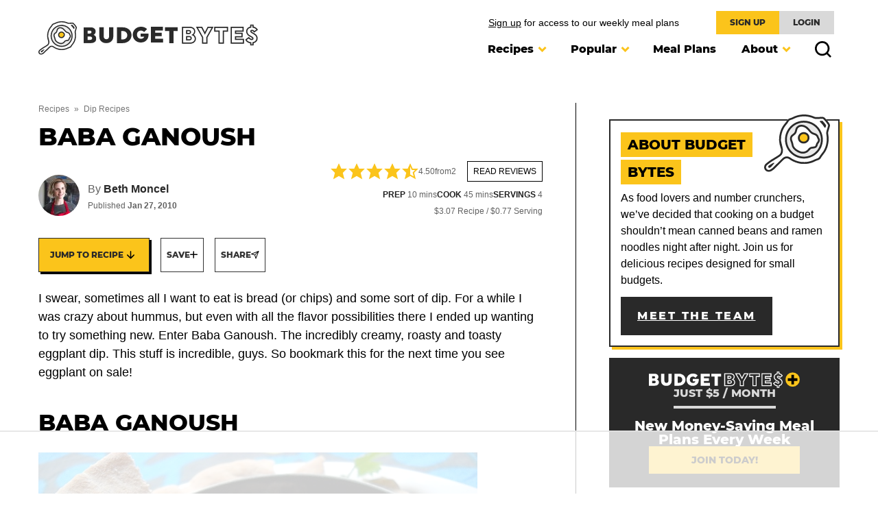

--- FILE ---
content_type: text/html
request_url: https://api.intentiq.com/profiles_engine/ProfilesEngineServlet?at=39&mi=10&dpi=936734067&pt=17&dpn=1&iiqidtype=2&iiqpcid=16099234-32f1-4f23-a5f2-8834aef6a1d0&iiqpciddate=1769039731747&pcid=518a4796-62f4-47fe-8087-dcb9b1ee21cb&idtype=3&gdpr=0&japs=false&jaesc=0&jafc=0&jaensc=0&jsver=0.33&testGroup=A&source=pbjs&ABTestingConfigurationSource=group&abtg=A&vrref=https%3A%2F%2Fwww.budgetbytes.com%2Fbaba-ganoush%2F
body_size: 55
content:
{"abPercentage":97,"adt":1,"ct":2,"isOptedOut":false,"data":{"eids":[]},"dbsaved":"false","ls":true,"cttl":86400000,"abTestUuid":"g_f72ba788-4c5b-4494-9a0e-37ce3a22a903","tc":9,"sid":1836568439}

--- FILE ---
content_type: text/css
request_url: https://www.budgetbytes.com/wp-content/cache/min/1/wp-content/themes/budgetbytes-2022/assets/css/main.css?ver=1769001711
body_size: 12606
content:
/*! normalize.css v8.0.0 | MIT License | github.com/necolas/normalize.css */html{line-height:1.15;-webkit-text-size-adjust:100%}body{margin:0}hr{box-sizing:content-box;height:0;overflow:visible}pre{font-family:monospace,monospace;font-size:1em}a{background-color:rgba(0,0,0,0)}abbr[title]{border-bottom:none;text-decoration:underline;text-decoration:underline dotted}b,strong{font-weight:bolder}code,kbd,samp{font-family:monospace,monospace;font-size:1em}small{font-size:80%}sub,sup{font-size:75%;line-height:0;position:relative;vertical-align:baseline}sub{bottom:-.25em}sup{top:-.5em}img{border-style:none}button,input,optgroup,select,textarea{font-family:inherit;font-size:100%;line-height:1.15;margin:0}button,input{overflow:visible}button,select{text-transform:none}button,[type=button],[type=reset],[type=submit]{-webkit-appearance:button}button::-moz-focus-inner,[type=button]::-moz-focus-inner,[type=reset]::-moz-focus-inner,[type=submit]::-moz-focus-inner{border-style:none;padding:0}button:-moz-focusring,[type=button]:-moz-focusring,[type=reset]:-moz-focusring,[type=submit]:-moz-focusring{outline:1px dotted ButtonText}fieldset{padding:.35em .75em .625em}legend{box-sizing:border-box;color:inherit;display:table;max-width:100%;padding:0;white-space:normal}progress{vertical-align:baseline}textarea{overflow:auto}[type=checkbox],[type=radio]{box-sizing:border-box;padding:0}[type=number]::-webkit-inner-spin-button,[type=number]::-webkit-outer-spin-button{height:auto}[type=search]{-webkit-appearance:textfield;outline-offset:-2px}[type=search]::-webkit-search-decoration{-webkit-appearance:none}::-webkit-file-upload-button{-webkit-appearance:button;font:inherit}details{display:block}summary{display:list-item}template{display:none}[hidden]{display:none}figure{margin:0}html,input[type=search]{box-sizing:border-box}@media(max-width:359px){body{--wp--custom--layout--padding:10px}}*,*:before,*:after{box-sizing:inherit}.wrap{max-width:calc(var(--wp--custom--layout--wide) + 2*var(--wp--custom--layout--padding));margin:0 auto;padding-left:var(--wp--custom--layout--padding);padding-right:var(--wp--custom--layout--padding)}.wrap:after{content:"";display:table;clear:both}.site-inner{padding:40px 0}body.full-width-content{--wp--custom--layout--page:var(--wp--custom--layout--wide)}.screen-reader-text,.screen-reader-text span,.screen-reader-shortcut{position:absolute!important;clip:rect(0,0,0,0);height:1px;width:1px;border:0;overflow:hidden}.screen-reader-text:focus,.screen-reader-shortcut:focus{clip:auto!important;height:auto;width:auto;display:block;font-size:1em;font-weight:700;padding:15px 23px 14px;color:#333;background:#fff;z-index:100000;text-decoration:none;box-shadow:0 0 2px 2px rgba(0,0,0,.6)}.sidebar-primary .widget+.widget{margin-top:32px}@media(min-width:992px){.content-sidebar .content-area{display:grid;grid-template-columns:1fr var(--wp--custom--layout--sidebar);grid-column-gap:var(--wp--custom--layout--grid-column-gap);max-width:var(--wp--custom--layout--wide);margin-left:auto;margin-right:auto}.content-sidebar .site-main{float:none;width:100%;max-width:calc(var(--wp--custom--layout--content) + 48px);position:relative;border-right:1px solid #000;padding-right:48px}.content-sidebar .sidebar-primary{float:none;width:100%}}.is-style-pattern-background,.has-pattern-header .entry-header{background-color:var(--wp--preset--color--primary);background-image:url(/wp-content/themes/budgetbytes-2022/assets/images/budget-bytes-pattern.png);background-size:292px auto}.has-pattern-header .site-inner{padding-top:0}.has-pattern-header .entry-header{max-width:none;width:calc(100% + var(--wp--custom--layout--padding)*2);margin:0 calc(var(--wp--custom--layout--padding)*-1) 45px;padding:65px var(--wp--custom--layout--padding)}@media(max-width:768px){.has-pattern-header .entry-header{padding-top:48px;padding-bottom:48px}}@media(max-width:600px){.has-pattern-header .entry-header{padding-top:24px;padding-bottom:24px}}.has-pattern-header .entry-header>*{max-width:var(--wp--custom--layout--content);margin-left:auto;margin-right:auto}.has-pattern-header .entry-header .entry-title{margin-bottom:0}.has-pattern-header .entry-header-description{margin-top:10px}.has-pattern-header .entry-header-description__inner{max-width:var(--wp--custom--layout--content)!important}.has-pattern-header .entry-header-description a{color:var(--wp--preset--color--foreground);text-decoration:none;background-color:rgba(255,255,255,.3);padding:3px;transition:background-color .2s ease-in-out}.has-pattern-header .entry-header-description a:hover,.has-pattern-header .entry-header-description a:active,.has-pattern-header .entry-header-description a:focus{background-color:rgba(255,255,255,.5)}.has-pattern-header .entry-header-description *{font-size:var(--wp--preset--font-size--medium);margin-top:0}.has-pattern-header .entry-header-description *:last-child{margin-bottom:0}.has-pattern-header.full-width-content .entry-header>*{max-width:var(--wp--custom--layout--wide)}.center-align-header .breadcrumb,.center-align-header .entry-title,.center-align-header .entry-header-description p{text-align:center}.no-results{margin-top:-40px}.no-results .entry-content .block-area{max-width:none}.no-results .entry-content .block-area .wp-block-group.is-style-pattern-background>*{max-width:var(--wp--custom--layout--wide);margin-left:auto;margin-right:auto}h1,h2,h3,h4,h5,h6{font-family:var(--wp--preset--font-family--serif);font-weight:800;line-height:var(--wp--custom--line-height--small);text-transform:uppercase}h1.is-style-alternate,h2.is-style-alternate,h3.is-style-alternate,h4.is-style-alternate,h5.is-style-alternate,h6.is-style-alternate{letter-spacing:2.5px}h1.is-style-no-margin,h2.is-style-no-margin,h3.is-style-no-margin,h4.is-style-no-margin,h5.is-style-no-margin,h6.is-style-no-margin{margin-top:8px;margin-bottom:0}h1.is-style-shadow,h2.is-style-shadow,h3.is-style-shadow,h4.is-style-shadow,h5.is-style-shadow,h6.is-style-shadow{margin:0;color:#fff;text-shadow:4px 4px #000,2px -2px #000,-2px -2px #000,-2px 2px #000,2px 2px #000;letter-spacing:.1em}.is-style-line-accent--container{display:grid;grid-template-columns:auto 1fr;align-items:center;gap:16px;position:relative;overflow:hidden}.is-style-line-accent--container h1.is-style-line-accent,.is-style-line-accent--container h2.is-style-line-accent,.is-style-line-accent--container h3.is-style-line-accent,.is-style-line-accent--container h4.is-style-line-accent,.is-style-line-accent--container h5.is-style-line-accent,.is-style-line-accent--container h6.is-style-line-accent{margin:0;display:inline}.is-style-line-accent--container::after{content:"";display:block;height:3px;width:100%;background-color:var(--wp--preset--color--primary)}h1{font-size:var(--wp--preset--font-size--colossal);line-height:var(--wp--custom--line-height--tiny)}h1.is-style-alternate{font-size:46px}@media(max-width:768px){h1.is-style-alternate{font-size:42px}}@media(max-width:600px){h1.is-style-alternate{font-size:34px}}h2{font-size:var(--wp--preset--font-size--jumbo)}h2.is-style-alternate{font-size:42px}@media(max-width:768px){h2.is-style-alternate{font-size:38px}}@media(max-width:600px){h2.is-style-alternate{font-size:31px}}h3{font-size:var(--wp--preset--font-size--huge)}h3.is-style-alternate{font-size:38px}@media(max-width:768px){h3.is-style-alternate{font-size:34px}}@media(max-width:600px){h3.is-style-alternate{font-size:28px}}h4{font-size:var(--wp--preset--font-size--big)}h4.is-style-alternate{font-size:34px}@media(max-width:768px){h4.is-style-alternate{font-size:30px}}@media(max-width:600px){h4.is-style-alternate{font-size:25px}}h5{font-size:var(--wp--preset--font-size--x-large)}h5.is-style-alternate{font-size:30px}@media(max-width:768px){h5.is-style-alternate{font-size:26px}}@media(max-width:600px){h5.is-style-alternate{font-size:22px}}h6{font-size:var(--wp--preset--font-size--x-large)}h6.is-style-alternate{font-size:26px}@media(max-width:768px){h6.is-style-alternate{font-size:24px}}@media(max-width:600px){h6.is-style-alternate{font-size:22px}}.is-style-pattern-background{background-color:var(--wp--preset--color--primary);background-image:url(/wp-content/themes/budgetbytes-2022/assets/images/budget-bytes-pattern.png);background-size:292px auto}.is-style-smaller-margin{margin-top:10px!important}img{display:block;max-width:100%;height:auto}img.emoji{max-width:16px;display:inline-block}img.alignleft{float:left;margin:0 var(--wp--style--block-gap) var(--wp--style--block-gap) 0}img.alignright{float:right;margin:0 0 var(--wp--style--block-gap) var(--wp--style--block-gap)}img.aligncenter{margin-left:auto;margin-right:auto}@media(max-width:600px){.responsive-icon img{width:48px;height:48px}}.wp-block-button__link{font-family:var(--wp--preset--font-family--serif);font-weight:900;letter-spacing:2.5px;text-transform:uppercase;font-size:var(--wp--preset--font-size--small);border-radius:0;padding:16px 24px;transition:all .2s ease-in-out}@media(max-width:400px){.wp-block-button__link{padding:13px 20px}}.wp-block-button__link:not(.has-background),.wp-block-button__link.has-secondary-background-color{background-color:var(--wp--preset--color--secondary);color:#fff}.wp-block-button__link:not(.has-background):hover,.wp-block-button__link:not(.has-background):focus,.wp-block-button__link.has-secondary-background-color:hover,.wp-block-button__link.has-secondary-background-color:focus{background-color:#000}.wp-block-button__link.has-primary-background-color:hover,.wp-block-button__link.has-primary-background-color:focus{background-color:var(--wp--custom--color--primary-darken)!important}.is-style-shadow .wp-block-button__link{background-color:var(--wp--preset--color--primary);color:var(--wp--preset--color--secondary);border:2px solid var(--wp--preset--color--secondary);box-shadow:3px 3px 0 var(--wp--preset--color--secondary);letter-spacing:2px}.is-style-shadow .wp-block-button__link:hover,.is-style-shadow .wp-block-button__link:focus{background-color:var(--wp--custom--color--primary-darken);box-shadow:2px 2px 0 var(--wp--preset--color--secondary);transform:translate(1px)}.is-style-outline .wp-block-button__link{border:2px solid var(--wp--preset--color--secondary);background-color:#fff}.is-style-outline .wp-block-button__link:hover,.is-style-outline .wp-block-button__link:focus{background-color:#eee}div.wp-block-buttons{gap:var(--wp--custom--layout--grid-column-gap)}.sidebar-primary div.wp-block-buttons{margin-top:8px}.wp-block-group.has-background{padding:60px var(--wp--style--block-gap);margin-top:0;margin-bottom:0}@media(max-width:600px){.wp-block-group.has-background{padding:36px var(--wp--custom--layout--padding)}}.wp-block-group.is-style-pattern-background:not(.alignfull){padding:40px 50px;border-radius:10px}@media(max-width:600px){.wp-block-group.is-style-pattern-background:not(.alignfull){padding:30px 15px}}.block-area-sidebar .wp-block-group,.sidebar-primary .wp-block-group{margin-top:30px;border:1px solid #000;padding:18px 15px}.block-area-sidebar .wp-block-group>h2,.block-area-sidebar .wp-block-group h3,.block-area-sidebar .wp-block-group h4,.block-area-sidebar .wp-block-group h5,.block-area-sidebar .wp-block-group h6,.sidebar-primary .wp-block-group>h2,.sidebar-primary .wp-block-group h3,.sidebar-primary .wp-block-group h4,.sidebar-primary .wp-block-group h5,.sidebar-primary .wp-block-group h6{margin-top:0}.wp-block-group.alignfull>.block-post-listing{margin-top:0;margin-bottom:0}.alignfull>*{max-width:var(--wp--custom--layout--page);margin-left:auto;margin-right:auto}.has-secondary-background-color{color:var(--wp--preset--color--white)}.has-white-background-color,.has-primary-background-color,.has-tertiary-background-color{color:var(--wp--preset--color--foreground)}form.search-form{position:relative}form.search-form button.search-submit{border:none;background-color:rgba(0,0,0,0);position:absolute;top:0;right:0;height:56px;width:56px;display:flex;align-items:center;justify-content:center}form.search-form button.search-submit svg{width:30px;height:30px}.wp-block-search{max-width:var(--wp--custom--layout--content)!important}.wp-block-search__label{display:block;position:relative;font-size:22px;font-weight:900;line-height:var(--wp--custom--line-height--small);font-family:var(--wp--preset--font-family--serif);text-transform:uppercase;letter-spacing:1.22px;text-align:center;margin-bottom:12px;padding:0 156px;overflow:hidden}@media(max-width:600px){.wp-block-search__label{padding:0 62px}}.wp-block-search__label::before,.wp-block-search__label::after{content:"";background-image:url(../../../../../../../../themes/budgetbytes-2022/assets/images/zig-zag-left.svg);width:120px;height:12px;background-position:right center;background-size:cover;position:absolute;left:30px;top:calc(50% - 6px)}@media(max-width:600px){.wp-block-search__label::before,.wp-block-search__label::after{left:-63px}}.wp-block-search__label::after{background-image:url(../../../../../../../../themes/budgetbytes-2022/assets/images/zig-zag-right.svg);left:auto;right:30px}@media(max-width:600px){.wp-block-search__label::after{right:-63px}}.wp-block-search__button{background:url(../../../../../../../../themes/budgetbytes-2022/assets/icons/utility/search-fat.svg) no-repeat center;background-size:32px;border:0;box-shadow:none;cursor:pointer;position:absolute;right:4px;top:4px;padding:0;display:block;width:65px;height:65px;font-size:0;text-indent:-9999}.wp-block-search__inside-wrapper{border:none!important;border-radius:0;position:relative;padding-right:60px}.wp-block-search__input{height:65px;border:2px solid #000!important;padding:15px!important}.wp-block-quote{background-color:var(--wp--preset--color--background-2);padding:20px 20px 15px 20px}.wp-block-quote::before{content:"";background-image:url(../../../../../../../../themes/budgetbytes-2022/assets/icons/blocks/blockquote-quotes.svg);width:62px;height:21px;background-size:cover;position:relative;display:block;margin-bottom:24px}.wp-block-quote p{margin:0 0 16px;font-size:24px;line-height:34px}.wp-block-quote cite{line-height:20px;font-weight:900;text-transform:uppercase;font-style:normal;font-size:var(--wp--preset--font-size--small)}@media(max-width:600px){.wp-block-quote::before{width:50px;height:17px;margin-bottom:20px}.wp-block-quote p{font-size:var(--wp--preset--font-size--normal);line-height:28px;margin-bottom:6px}}.wp-block-quote.is-style-review{padding:24px}.wp-block-quote.is-style-review::before{background:url(../../../../../../../../themes/budgetbytes-2022/assets/images/star-rating.svg) no-repeat center;background-size:contain;width:120px;height:24px;margin:0 auto 16px}.wp-block-quote.is-style-review p{font-size:18px;line-height:27px}.wp-block-quote.is-style-review cite{display:block;text-align:center}.wp-block-spacer{margin-top:0!important}@media(max-width:600px){.wp-block-spacer.is-style-mobile-hide{display:none}}:root{--gallery-block--gutter-size:32px}.wp-block-gallery.alignwide{padding-left:var(--wp--custom--layout--padding);padding-right:var(--wp--custom--layout--padding)}.wp-block-gallery.has-nested-images{align-items:center}@media(max-width:600px){.wp-block-gallery.has-nested-images{justify-content:center}}.wp-block-gallery.has-nested-images figure.wp-block-image{flex-grow:0;display:flex;align-items:center;justify-content:center;margin-bottom:var(--gallery-block--gutter-size)!important}.wp-block-gallery.has-nested-images figure.wp-block-image img{margin:0!important}@media(max-width:600px){.wp-block-gallery.has-nested-images figure.wp-block-image{width:46%!important;margin-right:0!important}}.wp-block-gallery.is-style-greyscale-images img{filter:grayscale(100%);opacity:.65}.breadcrumb{max-width:var(--wp--custom--layout--content);margin:0 auto 6px;font-size:12px;color:var(--wp--custom--color--neutral-600)}.breadcrumb span>span{padding-right:4px}.breadcrumb span>span:nth-child(n+2){padding-left:4px}.breadcrumb a{text-decoration:none;color:var(--wp--custom--color--neutral-600);transition:background-color .2s ease-in-out;margin-bottom:6px;display:inline-block}.breadcrumb a:hover,.breadcrumb a:active,.breadcrumb a:focus{color:var(--wp--custom--color--neutral-800)}.schema-faq-section{width:100%;position:relative;padding:24px 30px;border:2px solid var(--wp--preset--color--secondary)}@media(max-width:600px){.schema-faq-section{padding:17px 19px}}.schema-faq-section:not(:first-of-type){border-top:none}.site-inner .schema-faq-section:not(.active) .schema-faq-answer{display:none}.schema-faq-section.active .schema-faq-question{color:var(--wp--preset--color--primary)}.schema-faq-section.active .schema-faq-toggle::after{transform:rotate(0)}.schema-faq-question{display:block;font-size:var(--wp--preset--font-size--large);line-height:var(--wp--custom--typography--line-height--small);transition:all .2s ease-in-out;cursor:pointer;margin:0;padding-right:45px}.schema-faq-question:hover{color:var(--wp--preset--color--primary)}.schema-faq-answer{margin-top:8px}.schema-faq-answer p{margin-top:0;margin-bottom:12px}.schema-faq-answer p:last-child{margin-bottom:0}.schema-faq-toggle{position:absolute;right:30px;top:27px;width:30px;height:30px;border-radius:30px;border:none;background-color:var(--wp--preset--color--secondary)}@media(max-width:600px){.schema-faq-toggle{top:17px;right:19px}}.schema-faq-toggle::before,.schema-faq-toggle::after{content:"";cursor:pointer;position:absolute;width:17px;height:5px;top:12.5px;right:6.5px;background-color:var(--wp--preset--color--primary);transition:all .2s ease-in-out}.schema-faq-toggle::after{transform:rotate(90deg)}.schema-faq-toggle:focus{outline-offset:4px}body .gform_wrapper .gfield_required{color:inherit}body .gform_wrapper.gravity-theme input,body .gform_wrapper.gravity-theme input[type=date],body .gform_wrapper.gravity-theme input[type=time],body .gform_wrapper.gravity-theme input[type=datetime-local],body .gform_wrapper.gravity-theme input[type=week],body .gform_wrapper.gravity-theme input[type=month],body .gform_wrapper.gravity-theme input[type=text],body .gform_wrapper.gravity-theme input[type=email],body .gform_wrapper.gravity-theme input[type=url],body .gform_wrapper.gravity-theme input[type=password],body .gform_wrapper.gravity-theme input[type=search],body .gform_wrapper.gravity-theme input[type=tel],body .gform_wrapper.gravity-theme input[type=number],body .gform_wrapper.gravity-theme select,body .gform_wrapper.gravity-theme textarea,body .gform_wrapper input,body .gform_wrapper input[type=date],body .gform_wrapper input[type=time],body .gform_wrapper input[type=datetime-local],body .gform_wrapper input[type=week],body .gform_wrapper input[type=month],body .gform_wrapper input[type=text],body .gform_wrapper input[type=email],body .gform_wrapper input[type=url],body .gform_wrapper input[type=password],body .gform_wrapper input[type=search],body .gform_wrapper input[type=tel],body .gform_wrapper input[type=number],body .gform_wrapper select,body .gform_wrapper textarea{background:#fff;border:1px solid var(--wp--preset--color--secondary);border-radius:0;color:var(--wp--preset--color--foreground);font-size:18px;line-height:24px;padding:14px 16px;width:100%}body .gform_wrapper.gravity-theme input[type=checkbox],body .gform_wrapper input[type=checkbox]{width:auto}body .gform_wrapper.gravity-theme input[type=search],body .gform_wrapper input[type=search]{border-width:2px;font-size:20px;box-shadow:4px 4px 0 var(--wp--preset--color--primary);padding-right:56px!important}body .gform_wrapper.gravity-theme select,body .gform_wrapper select{line-height:54px;height:54px}body .gform_wrapper.gravity-theme textarea,body .gform_wrapper textarea{width:100%;resize:vertical}body .gform_wrapper.gravity-theme ::-moz-placeholder,body .gform_wrapper ::-moz-placeholder{color:#bdbdbd;opacity:1}body .gform_wrapper.gravity-theme ::-ms-input-placeholder,body .gform_wrapper ::-ms-input-placeholder{color:#bdbdbd}body .gform_wrapper.gravity-theme ::-webkit-input-placeholder,body .gform_wrapper ::-webkit-input-placeholder{color:#bdbdbd}body .gform_wrapper.gravity-theme input:focus::-webkit-input-placeholder,body .gform_wrapper.gravity-theme input:focus::-moz-placeholder,body .gform_wrapper.gravity-theme input:focus:-ms-input-placeholder,body .gform_wrapper.gravity-theme textarea:focus::-webkit-input-placeholder,body .gform_wrapper.gravity-theme textarea:focus::-moz-placeholder,body .gform_wrapper.gravity-theme textarea:focus:-ms-input-placeholder,body .gform_wrapper input:focus::-webkit-input-placeholder,body .gform_wrapper input:focus::-moz-placeholder,body .gform_wrapper input:focus:-ms-input-placeholder,body .gform_wrapper textarea:focus::-webkit-input-placeholder,body .gform_wrapper textarea:focus::-moz-placeholder,body .gform_wrapper textarea:focus:-ms-input-placeholder{color:rgba(0,0,0,0)}body .gform_wrapper.gravity-theme #field_submit input,body .gform_wrapper #field_submit input{background-color:var(--wp--preset--color--primary);font-family:var(--wp--preset--font-family--serif);font-size:var(--wp--preset--font-size--normal);text-transform:uppercase;letter-spacing:2px;transition:all .2s ease-in-out}body .gform_wrapper.gravity-theme #field_submit input:hover,body .gform_wrapper.gravity-theme #field_submit input:focus,body .gform_wrapper #field_submit input:hover,body .gform_wrapper #field_submit input:focus{background-color:var(--wp--custom--color--primary-darken)}body .sidebar-primary .gform_footer{padding:0!important;margin-top:10px!important;justify-content:center!important}body .sidebar-primary .gform_button{background-color:var(--wp--preset--color--secondary)!important;color:#fff!important;font-family:var(--wp--preset--font-family--serif);text-transform:uppercase;letter-spacing:2px;width:auto!important;margin-bottom:0!important}.shared-counts-wrap.style-icon svg{fill:#bdbdbd;width:24px;height:24px}.shared-counts-wrap.style-icon .shared-counts-button{line-height:0;padding:10px}.shared-counts-wrap.style-icon .shared-counts-button:not(.included_total) .shared-counts-label,.shared-counts-wrap.style-icon .shared-counts-button:not(.included_total) .shared-counts-count{display:none}.logged-in .hide-when-logged{display:none}.logged-in .site-header{background-color:#fff}.logged-in .site-header .site-header__logo{max-width:240px;max-height:30px}@media screen and (max-width:600px){.logged-in .site-header .site-header__logo{max-width:169px;max-height:18px}}.logged-in .site-header svg{fill:#000}.header-mobile-cta-banner p{text-align:center;padding:.5rem;margin:auto}@media screen and (max-width:450px){.header-mobile-cta-banner p{font-size:15px}}@media screen and (max-width:768px){.header-mobile-cta-banner{display:block!important}}.header-cta-banner{display:flex;width:100%;justify-content:space-between;align-items:center;margin-top:1rem;margin-bottom:-1rem;background-color:#fff;position:relative;z-index:30}.header-cta-banner p{margin-left:1rem;font-size:14px;font-weight:500}.header-cta-banner .header-btns{display:flex;justify-content:flex-end;width:40%;gap:20px}.header-cta-banner .header-btns a{color:#292929;font-size:12px;font-weight:700;border-color:#292929;border-radius:0;padding:17px 20px;text-decoration:none;text-transform:uppercase;font-family:"Montserrat"}.header-cta-banner .header-btns--yellow{background-color:var(--wp--preset--color--primary)}.header-cta-banner .header-btns--normal{background-color:#d9d9d9}@media(max-width:1130px){.header-cta-banner{margin:0}.header-cta-banner p{margin:0}}@media(max-width:768px){.header-cta-banner p{display:none}.header-cta-banner .header-btns{width:100%;justify-content:flex-start}}.site-header{background-color:#fff;position:relative;--cwp-logo-width:320px}@media(max-width:1130px){.site-header{padding:12px 0;background-color:#000;box-shadow:0 2px 3px 0 rgba(0,0,0,.0588235294);border-bottom:1px solid #eae7e7}}@media(max-width:600px){.site-header{padding:0 0}}.site-header .wrap{display:grid;grid-template-columns:var(--cwp-logo-width) 1fr;align-items:center}@media(max-width:1130px){.site-header .wrap{grid-template-columns:48px 1fr 48px;justify-items:center;padding:0}.site-header .wrap>a{display:flex;align-items:center}}.site-header .nav-menu{justify-self:flex-end;padding-right:8px}.site-header .nav-menu .nav-primary{min-width:520px}@media screen and (max-width:600px){.site-header .nav-menu .nav-primary{min-width:100%}}.site-header .nav-menu .nav-primary #primary-menu{display:flex;align-items:center;justify-content:space-between}@media(max-width:1130px){.site-header .nav-menu .nav-primary #primary-menu{flex-direction:column;align-items:flex-start}.site-header .nav-menu .nav-primary #primary-menu .nav-search-toggle{display:none!important}.site-header .nav-menu .nav-primary #primary-menu li{width:100%}}@media(max-width:1130px){.site-header .nav-menu{grid-column:1/-1;width:100%;margin-top:12px;margin-bottom:-12px;box-shadow:0 2px 10px rgba(0,0,0,.25)}}@media(max-width:600px){.site-header .nav-menu{margin-bottom:-6px}}.site-header__logo{display:block;width:var(--cwp-logo-width);height:48.89px;max-width:calc(100vw - 96px)}@media(max-width:1130px){.site-header__logo{grid-column:2}}@media(max-width:1130px){.site-header__logo--primary{display:none}}.site-header__logo--reverse{display:none;margin:0 auto}@media(max-width:1130px){.site-header__logo--reverse{display:block}}.site-header__toggles{display:flex;flex-wrap:nowrap;justify-self:flex-end;grid-column:1;grid-row:1}@media(min-width:1131px){.site-header__toggles{display:none}}.main-header-search{display:none!important}@media(max-width:1130px){.main-header-search{display:grid!important}}.search-toggle,.menu-toggle{background:rgba(0,0,0,0);border:none;box-shadow:none;line-height:0;padding:0;text-align:center;cursor:pointer;justify-content:flex-end;width:44px;height:44px;display:flex;align-items:center}@media(max-width:1130px){.search-toggle,.menu-toggle{justify-content:center}}.search-toggle svg,.menu-toggle svg{width:32px;height:32px}@media(max-width:1130px){.search-toggle svg,.menu-toggle svg{fill:#fff}}.search-toggle .close,.menu-toggle .close{display:none}.search-toggle.active .close,.menu-toggle.active .close{display:inline}.search-toggle.active .open,.menu-toggle.active .open{display:none}@media(max-width:1130px){.search-toggle{grid-column:3;grid-row:1}}.header-search{display:none;padding:14px 18px 18px 14px;position:absolute;top:100%;width:100%;background-color:#fff}.header-search::after,.header-search::before{content:"";position:absolute;bottom:10px;left:0;width:100%;height:10px;z-index:2;background-color:#fff}.header-search::after{bottom:0;height:10px;z-index:1;box-shadow:0 2px 10px rgba(0,0,0,.25)}.header-search__inner{max-width:768px;margin:0 auto;position:relative;z-index:3}.header-search.active{display:block}@media(min-width:783px){.admin-bar .site-container{padding-top:32px}}@media(max-width:782px){#wpadminbar{display:none!important}}@supports(position:sticky){body .site-header{position:sticky;top:0;transition:transform .3s;z-index:10}}@supports(position:sticky){body.admin-bar .site-header{top:32px}@media(max-width:782px){body.admin-bar .site-header{top:0}}}@supports(position:sticky){body.nav-up .site-header{transform:translateY(-100%)}}.nav-menu>*{line-height:0}.nav-menu ul{clear:both;line-height:1;margin:0;padding:0;width:100%}.nav-menu .menu-item{list-style:none;position:relative}.nav-menu .menu-item a{border:none;color:var(--wp--preset--color--foreground);font-family:var(--wp--preset--font-family--serif);font-size:var(--wp--preset--font-size--small);font-weight:800;display:block;position:relative;padding:30px 15px;text-decoration:none}.nav-menu .menu-item a span{position:relative}.nav-menu .menu-item a span::after{content:"";position:absolute;bottom:-10px;left:0;height:4px;width:100%;background-color:var(--wp--preset--color--secondary);opacity:0}.nav-menu .menu-item:hover:not(.menu-item-has-children) a span::after{opacity:1;background-color:#eee}.nav-menu .menu-item.menu-item-has-children>a{padding-right:32px}.nav-menu .menu-item.menu-item-has-children:hover>a{background-color:var(--wp--preset--color--primary);box-shadow:3px 3px 0 #000}.nav-menu .menu-item.menu-item-has-children:hover>a::before{content:"";position:absolute;top:0;right:-3px;width:3px;height:3px;background-color:#000}.nav-menu .menu-item.menu-item-has-children:hover>a span::after{opacity:0}.nav-menu .menu-item.menu-item-has-children:hover .submenu-expand__icon::after{content:url(/wp-content/themes/budgetbytes-2022/assets/images/menu-arrow-dark.svg)}.nav-menu .menu-item.menu-item-has-children.current-menu-item>a span::after,.nav-menu .menu-item.menu-item-has-children.current-menu-ancestor>a span::after{width:calc(100% + 17px)}.nav-menu .menu-item.current-menu-item>a span::after,.nav-menu .menu-item.current-menu-ancestor>a span::after{opacity:1}.nav-menu .submenu-expand{background:rgba(0,0,0,0);border:none;border-radius:0;box-shadow:none;padding:0;outline:none;cursor:pointer;position:absolute;line-height:0;top:50%;transform:translateY(-50%);right:15px;width:10px;height:10px}.nav-menu .submenu-expand__icon{position:absolute;top:0;left:0;height:100%;width:100%}.nav-menu .submenu-expand__icon::after{content:url(/wp-content/themes/budgetbytes-2022/assets/images/menu-arrow-yellow.svg);width:12px;height:8px;position:absolute;top:50%;transform:translate(-50%,-50%);left:50%}@media screen and (max-width:1130px){.nav-menu .submenu-expand__icon::after{transform:unset}}@media(min-width:1131px){.nav-menu .menu-item{float:left}.nav-menu .menu-item:hover>.sub-menu,.nav-menu .menu-item:focus-within>.sub-menu{left:auto;right:0;opacity:1}.nav-menu .sub-menu{background:var(--wp--preset--color--primary);box-shadow:3px 3px 0 #000;padding:6px 0;left:-9999px;opacity:0;position:absolute;width:215px;z-index:99}.nav-menu .sub-menu .menu-item{float:none}.nav-menu .sub-menu .menu-item a{padding:12px 18px;font-family:var(--wp--preset--font-family--system-font);font-weight:400}.nav-menu .sub-menu .menu-item a:hover{background-color:#dfa904}.nav-menu .sub-menu .menu-item a span::after{display:none}.nav-menu .sub-menu .sub-menu{margin:-48px 0 0 215px}}@media(max-width:1130px){.nav-menu{display:none;background-color:#fff;padding:12px 16px}.nav-menu.active{display:block;position:absolute;top:73px;margin-top:0;max-height:calc(100vh - 73px);overflow-y:auto}.nav-menu li{border-bottom:1px solid #e0e0e0}.nav-menu li:last-child{border-bottom:none}.nav-menu li a{padding:18px 0!important}.nav-menu li a span::after{display:none!important}.nav-menu li:hover>a{background-color:rgba(0,0,0,0)!important;box-shadow:none!important}.nav-menu li:hover>a::before{display:none}.nav-menu .submenu-expand{top:0;right:0;transform:none;width:52px;height:52px}.nav-menu .submenu-expand__icon::before{top:calc(50% - 1.75px)!important;left:auto!important;right:0!important;background-color:var(--wp--preset--color--primary)!important}.nav-menu .submenu-expand__icon::after{top:calc(50% - 5px)!important;left:auto!important;right:3.5px!important}.nav-menu .submenu-expand.expanded .submenu-expand__icon::after{top:calc(50% - 5px)!important;left:auto!important;right:3.5px!important;rotate:180deg}.nav-menu .submenu-expand.expanded+.sub-menu{display:block}.nav-menu .sub-menu{display:none;margin-bottom:12px}.nav-menu .sub-menu .menu-item{border-bottom:none}.nav-menu .sub-menu .menu-item a{font-family:var(--wp--preset--font-family--system-font);font-weight:400}}@media screen and (max-width:600px){.nav-menu.active{top:44px;max-height:calc(100vh - 44px)}}.post-summary{margin-bottom:12px}.post-summary__image{display:block;width:100%;margin-bottom:12px;overflow:hidden}.post-summary__image img{display:block;width:100%;transition:all .2s ease-in-out}.post-summary__content{display:block;width:100%}.post-summary__content p{margin:16px 0 0;font-size:var(--wp--preset--font-size--small)}.post-summary__title{margin:0 0 12px;font-size:var(--wp--preset--font-size--big)}@media(max-width:600px){.post-summary__title{margin-bottom:6px}}.post-summary__title a{color:var(--wp--preset--color--secondary);text-decoration:none}.post-summary__title a:hover,.post-summary__title a:focus{opacity:.8}.post-summary.post-summary--default>a,.post-summary.post-summary--primary>a,.post-summary.post-summary--secondary>a,.post-summary.post-summary--tertiary>a,.post-summary.post-summary--septenary>a{text-decoration:none}.post-summary.post-summary--default>a:hover .post-summary__title,.post-summary.post-summary--default>a:focus .post-summary__title,.post-summary.post-summary--primary>a:hover .post-summary__title,.post-summary.post-summary--primary>a:focus .post-summary__title,.post-summary.post-summary--secondary>a:hover .post-summary__title,.post-summary.post-summary--secondary>a:focus .post-summary__title,.post-summary.post-summary--tertiary>a:hover .post-summary__title,.post-summary.post-summary--tertiary>a:focus .post-summary__title,.post-summary.post-summary--septenary>a:hover .post-summary__title,.post-summary.post-summary--septenary>a:focus .post-summary__title{opacity:.9}@media(max-width:768px){.post-summary.post-summary--default,.post-summary.post-summary--primary{margin-bottom:24px}}.post-summary.post-summary--default .post-summary__title,.post-summary.post-summary--primary .post-summary__title{color:var(--wp--preset--color--secondary);font-size:var(--wp--preset--font-size--big);transition:all .2s ease-in-out}.post-summary.post-summary--default p,.post-summary.post-summary--primary p{color:var(--wp--preset--color--secondary)}.post-summary.post-summary--primary{margin-bottom:0}.post-summary.post-summary--primary .post-summary__title{margin-bottom:0}@media(max-width:600px){.post-summary.post-summary--primary{margin-bottom:24px}.post-summary.post-summary--primary .post-summary__image{margin-bottom:8px}}.post-summary.post-summary--secondary .post-summary__title{color:var(--wp--preset--color--secondary);font-size:var(--wp--preset--font-size--medium);transition:all .2s ease-in-out}@media(max-width:600px){.post-summary.post-summary--secondary .post-summary__title{font-size:var(--wp--preset--font-size--normal)}}@media(max-width:600px){.post-summary.post-summary--secondary{margin-bottom:0}}.post-summary.post-summary--tertiary .post-summary__title{color:var(--wp--preset--color--secondary);font-size:var(--wp--preset--font-size--normal);transition:all .2s ease-in-out}@media(max-width:600px){.post-summary.post-summary--tertiary{margin-bottom:16px}.post-summary.post-summary--tertiary>a{display:flex;align-items:center}.post-summary.post-summary--tertiary .post-summary__title{font-size:var(--wp--preset--font-size--small)}.post-summary.post-summary--tertiary .post-summary__image{width:125px;margin:0 16px 0 0}.post-summary.post-summary--tertiary .post-summary__content{flex:1}.post-summary.post-summary--tertiary .post-summary__content h3{margin:0}}@media(max-width:600px){.post-summary.post-summary--septenary{margin-bottom:0}.post-summary.post-summary--septenary:last-child .post-summary__image{margin-bottom:0}}.post-summary.post-summary--septenary>a{display:flex;align-items:center}.post-summary.post-summary--septenary .post-summary__image{width:80px;margin-right:12px}.post-summary.post-summary--septenary .post-summary__content{flex:1}.post-summary.post-summary--septenary .post-summary__content h3{margin:0;color:var(--wp--preset--color--secondary);font-size:var(--wp--preset--font-size--small)}.post-summary .wprm-recipe-rating{margin-top:8px;color:var(--wp--preset--color--secondary)}.cost-per{display:block;width:100%;font-size:12px;line-height:14px;color:#616161;font-weight:400;margin-bottom:20px;text-transform:capitalize}.archive .site-inner{padding-top:0}.archive-description{width:100%;max-width:var(--wp--custom--layout--wide);margin:0 auto var(--wp--custom--layout--grid-row-gap);max-width:none;width:calc(100% + var(--wp--custom--layout--padding)*2);margin:0 calc(var(--wp--custom--layout--padding)*-1) 45px;padding:24px var(--wp--custom--layout--padding)}.archive-description>*{max-width:var(--wp--custom--layout--wide);margin-left:auto;margin-right:auto}.archive-description .archive-title{margin:0}.archive-description .breadcrumb{max-width:var(--wp--custom--layout--wide);margin-bottom:6px}.archive-description__inner{display:flex;justify-content:space-between}@media(max-width:768px){.archive-description__inner{display:block}}.archive-description__content{max-width:var(--wp--custom--layout--content);margin:0;padding:40px 0;flex:1}@media(max-width:768px){.archive-description__content{padding:24px 0;flex:0}}@media(max-width:600px){.archive-description__content{padding:0}}.archive-description__content p{margin:10px 0 0 0}.archive-description__image{width:268px;margin-left:32px;display:flex;align-items:center}@media(max-width:768px){.archive-description__image{display:none}.author .archive-description__image{display:block;margin:32px auto 0}}.archive-description__image img{display:block;width:100%}.archive-all-posts .archive-description{padding-top:0;padding-bottom:0;margin-bottom:0}.archive-all-posts .archive-description .archive-description__inner{justify-content:center;text-align:center}.archive-all-posts .archive-description .breadcrumb a{background-color:#eee}.archive-recent-header{display:flex;position:relative;overflow:hidden;max-width:var(--wp--custom--layout--page);margin:65px auto var(--wp--custom--layout--block-gap)}@media(max-width:600px){.archive-recent-header{margin-top:32px}}.archive-recent-header h2{position:relative;font-size:var(--wp--preset--font-size--big);margin:0}.archive-recent-header h2::after{content:"";position:absolute;left:calc(100% + 22px);top:calc(50% - 1.5px);height:3px;width:100vw;background-color:var(--wp--preset--color--primary)}.archive-all-posts .archive-recent-header{width:100%;margin-bottom:65px}.archive-post-listing{max-width:var(--wp--custom--layout--page);margin-left:auto;margin-right:auto;display:grid;grid-template-columns:repeat(2,minmax(0,1fr));grid-column-gap:var(--wp--custom--layout--grid-column-gap);grid-row-gap:var(--wp--custom--layout--grid-row-gap)}@media(min-width:992px){.archive-post-listing{grid-template-columns:repeat(3,minmax(0,1fr))}}@media(max-width:600px){.archive-post-listing{grid-template-columns:repeat(1,minmax(0,1fr))}}.archive-post-listing .block-area,.archive-post-listing .no-results{grid-column:1/-1;margin-bottom:48px}.pagination{text-align:center;padding-top:32px;max-width:var(--wp--custom--layout--page);margin-left:auto;margin-right:auto}.pagination ul{margin:0;padding-left:0}.pagination ul li{list-style-type:none;display:inline-block}.pagination ul li a{display:flex;align-items:center;justify-content:center;width:44px;height:44px;line-height:44px;text-align:center;text-decoration:none;font-family:var(--wp--preset--font-family--serif);color:#000}.pagination ul li.pagination-next a,.pagination ul li.pagination-previous a{width:auto}.pagination ul li:hover>a{text-decoration:underline}.pagination ul li.active>a{background-color:var(--wp--preset--color--primary);border:2px solid var(--wp--preset--color--secondary);box-shadow:3px 3px 0 #000}.pagination ul li.active:hover>a{text-decoration:none;background-color:var(--wp--custom--color--primary-darken)}.archive-all-posts .site-main{display:flex;flex-wrap:wrap;max-width:var(--wp--custom--layout--wide);margin-left:auto;margin-right:auto}.archive-all-posts .recipe-catalog-sidebar{width:235px;margin-right:65px}.archive-all-posts .recipe-catalog-filters{margin-top:30px;position:relative}.archive-all-posts .recipe-catalog-filters__header{display:block;width:100%;font-family:var(--wp--preset--font-family--serif);font-size:22px;text-transform:uppercase;letter-spacing:1.22px;line-height:22px;margin-bottom:13px}.archive-all-posts .recipe-catalog-filters__header button{display:none;position:absolute;right:0;top:0;width:48px;height:54px;border:none;background-color:rgba(0,0,0,0)}.archive-all-posts .recipe-catalog-filters__header button span{position:absolute;top:0;left:0;width:100%;height:100%}.archive-all-posts .recipe-catalog-filters__header button span::before,.archive-all-posts .recipe-catalog-filters__header button span::after{content:"";position:absolute;width:16px;height:4px;top:24px;right:16px;background-color:#fff;transition:all .2s ease-in-out}.archive-all-posts .recipe-catalog-filters__header button span::after{transform:rotate(90deg)}.archive-all-posts .recipe-catalog-filters .facetwp-facet{margin-bottom:6px}.archive-all-posts .recipe-catalog-filters .fs-wrap{width:100%!important}.archive-all-posts .recipe-catalog-filters .fs-label-wrap{border-color:var(--wp--preset--color--secondary);padding:16px}.archive-all-posts .recipe-catalog-filters .fs-label-wrap .fs-label{padding:0;line-height:20px}.archive-all-posts .recipe-catalog-filters .fs-label-wrap .fs-arrow{right:12px}.archive-all-posts .recipe-catalog-filters .fs-search{display:none}.archive-all-posts .recipe-catalog-filters .fs-dropdown{border-color:var(--wp--preset--color--secondary);transform:translateY(-1px);padding:11px 10px 10px}.archive-all-posts .recipe-catalog-filters .fs-dropdown::before{content:"";position:absolute;top:1px;left:0;width:100%;height:1px;background-color:#eee}.archive-all-posts .recipe-catalog-filters .fs-option-label{font-size:14px}.archive-all-posts .recipe-catalog-filters .fs-wrap.multiple .fs-option.selected .fs-checkbox i{background-color:#000;border-radius:0}.archive-all-posts .archive-post-listing{flex:1}.archive-all-posts .archive-pagination{padding-left:300px;width:100%}@media(max-width:1000px)and (min-width:601px){.archive-all-posts .recipe-catalog-sidebar{width:100%;margin-right:0}.archive-all-posts .recipe-catalog-filters{display:flex;flex-wrap:wrap}.archive-all-posts .recipe-catalog-filters .facetwp-facet{width:calc((100% - 72px)/4);margin-right:24px}.archive-all-posts .recipe-catalog-filters .facetwp-facet:last-of-type{margin-right:0}.archive-all-posts .archive-post-listing{margin-top:24px;width:100%;flex:none;grid-template-columns:repeat(3,minmax(0,1fr));grid-column-gap:24px;grid-row-gap:24px}.archive-all-posts .archive-pagination{padding-left:0}}@media(max-width:600px){.archive-all-posts .recipe-catalog-sidebar{width:100%;margin-right:0;margin-top:24px}.archive-all-posts .recipe-catalog-filters{background-color:var(--wp--preset--color--secondary);padding:16px;max-width:300px;margin:24px auto 0}.archive-all-posts .recipe-catalog-filters__header{color:#fff;padding-right:24px;margin-bottom:0;font-size:var(--wp--preset--font-size--small)}.archive-all-posts .recipe-catalog-filters__header button{display:block}.archive-all-posts .recipe-catalog-filters .facetwp-facet{display:none}.archive-all-posts .recipe-catalog-filters .facetwp-facet:first-of-type{margin-top:13px}.archive-all-posts .recipe-catalog-filters.mobile-open .recipe-catalog-filters__header button span::after{transform:rotate(0)}.archive-all-posts .recipe-catalog-filters.mobile-open .facetwp-facet{display:block}.archive-all-posts .archive-post-listing{margin-top:24px;width:100%;flex:none;grid-template-columns:repeat(2,minmax(0,1fr));grid-column-gap:16px;grid-row-gap:16px}.archive-all-posts .archive-pagination{padding-left:0}}input,input[type=date],input[type=time],input[type=datetime-local],input[type=week],input[type=month],input[type=text],input[type=email],input[type=url],input[type=password],input[type=search],input[type=tel],input[type=number],select,textarea{background:#fff;border:1px solid var(--wp--preset--color--secondary);border-radius:0;color:var(--wp--preset--color--foreground);font-size:18px;line-height:24px;padding:14px 16px;width:100%}input[type=checkbox]{width:auto}input[type=search]{border-width:2px;font-size:20px;box-shadow:4px 4px 0 var(--wp--preset--color--primary);padding-right:56px!important}select{line-height:54px;height:54px}textarea{width:100%;resize:vertical}::-moz-placeholder{color:#bdbdbd;opacity:1}::-ms-input-placeholder{color:#bdbdbd}::-webkit-input-placeholder{color:#bdbdbd}input:focus::-webkit-input-placeholder,input:focus::-moz-placeholder,input:focus:-ms-input-placeholder,textarea:focus::-webkit-input-placeholder,textarea:focus::-moz-placeholder,textarea:focus:-ms-input-placeholder{color:rgba(0,0,0,0)}.entry-content ul,.entry-content ol{padding-left:34px;list-style-type:none}.entry-content ul li,.entry-content ol li{padding-bottom:.5rem}.entry-content ul li:last-child,.entry-content ol li:last-child{padding-bottom:0}.entry-content ul li ul,.entry-content ul li ol,.entry-content ol li ul,.entry-content ol li ol{padding-top:.5rem}.entry-content ul.wp-block-gallery,.entry-content ul.blocks-gallery-grid,.entry-content ol.wp-block-gallery,.entry-content ol.blocks-gallery-grid{padding-left:0}.entry-content ul.wp-block-gallery li,.entry-content ul.blocks-gallery-grid li,.entry-content ol.wp-block-gallery li,.entry-content ol.blocks-gallery-grid li{padding-bottom:0}.entry-content ul li{position:relative}.entry-content ul li::before{content:"";width:4px;height:4px;border-radius:4px;background-color:var(--wp--preset--color--foreground);position:absolute;left:-24px;top:12px}.entry-content ol{counter-reset:cwp-counter}.entry-content ol li{counter-increment:cwp-counter;position:relative}.entry-content ol li::before{content:counter(cwp-counter);width:20px;height:20px;border:2px solid #000;background-color:var(--wp--preset--color--primary);font-family:var(--wp--preset--font-family--serif);font-size:12px;font-weight:900;position:absolute;top:4px;left:-32px;display:flex;align-items:center;justify-content:center;box-shadow:2px 2px 0 #000}.entry-content p a,.entry-content li a,.entry-content ol a{color:var(--wp--preset--color--foreground);text-decoration:none;background-color:rgba(251,196,27,.75);padding:3px;transition:background-color .2s ease-in-out}.entry-content p a:hover,.entry-content p a:active,.entry-content p a:focus,.entry-content li a:hover,.entry-content li a:active,.entry-content li a:focus,.entry-content ol a:hover,.entry-content ol a:active,.entry-content ol a:focus{background-color:var(--wp--preset--color--primary)}.entry-content h2 a,.entry-content h3 a,.entry-content h4 a{color:var(--wp--preset--color--foreground)}.entry-content h2 a:hover,.entry-content h3 a:hover,.entry-content h4 a:hover{color:var(--wp--custom--color--link)}.site-inner{padding-left:var(--wp--custom--layout--padding);padding-right:var(--wp--custom--layout--padding)}.home .site-inner{padding-top:16px}.entry-content>*,.block-area>*{margin:0 auto;max-width:var(--wp--custom--layout--page)}.entry-content>*.alignwide,.block-area>*.alignwide{max-width:var(--wp--custom--layout--wide)}.entry-content>*.alignfull,.block-area>*.alignfull{margin-left:calc(-1*var(--wp--custom--layout--padding));margin-right:calc(-1*var(--wp--custom--layout--padding));max-width:100vw}@media(max-width:767px){.entry-content>*.alignwide,.block-area>*.alignwide{margin-left:calc(-1*var(--wp--custom--layout--padding));margin-right:calc(-1*var(--wp--custom--layout--padding));max-width:100vw}.entry-content>*.alignwide.wp-block-group,.block-area>*.alignwide.wp-block-group{padding-left:var(--wp--custom--layout--padding);padding-right:var(--wp--custom--layout--padding)}}.entry-content>*+*,.block-area>*+*{margin-top:var(--wp--style--block-gap)}.entry-content>h2,.entry-content>h3,.entry-content>h4,.block-area>h2,.block-area>h3,.block-area>h4{margin-top:40px}.entry-content .block-area-after-first-image{padding-top:15px}.entry-content .block-area-after-first-image p a{background:none!important;padding:0}.comment-respond p>a{color:var(--wp--preset--color--foreground);text-decoration:none;background-color:rgba(251,196,27,.75);padding:3px;transition:background-color .2s ease-in-out}.comment-respond p>a:hover,.comment-respond p>a:active,.comment-respond p>a:focus{background-color:var(--wp--preset--color--primary)}.wprm-recipe-not-in-collection,.shared-counts-button .shared-counts-icon-label,.wprm-recipe-jump-inline-button{display:flex;flex-direction:row-reverse;align-items:center;justify-content:center;gap:5px}.wprm-recipe-not-in-collection .wprm-recipe-add-to-collection-icon,.shared-counts-button .shared-counts-icon-label .wprm-recipe-add-to-collection-icon,.wprm-recipe-jump-inline-button .wprm-recipe-add-to-collection-icon{height:12px;display:block!important}.entry-header .wprm-recipe-in-collection{padding-top:15px!important}.entry-header .shared-counts-button .shared-counts-icon-label{height:100%}.entry-header .shared-counts-button .shared-counts-icon-label .shared-counts-icon{height:12px}.entry-header,.entry-footer,.after-entry,.entry-comments{max-width:var(--wp--custom--layout--page);margin-left:auto;margin-right:auto}@media(max-width:992px){.single .site-inner{padding-top:20px}}.single .entry-header{margin-bottom:25px}.entry-header h1{margin-top:0;margin-bottom:16px;font-size:var(--wp--preset--font-size--gigantic)}.entry-header__sub-heading{font-weight:400;font-size:16px;line-height:24px;color:#616161}.entry-header__meta{display:flex;justify-content:space-between;align-items:center;width:100%;margin-bottom:12px}@media(max-width:700px){.entry-header__meta{flex-direction:column-reverse;align-items:flex-start;gap:8px}}.entry-header__author,.entry-header__editor{font-family:var(--wp--preset--font-size--serif);font-size:var(--wp--preset--font-size--small);color:var(--wp--custom--color--neutral-700)}.entry-header__author a,.entry-header__editor a{font-weight:700;color:var(--wp--preset--color--secondary);text-decoration:none}.entry-header__editor{font-size:var(--wp--preset--font-size--tiny);font-style:italic;margin:4px 0 0}.entry-header__editor a{color:var(--wp--custom--color--neutral-700);font-weight:400}.entry-header__meta-left{display:flex;align-items:center}.entry-header__meta-left img{border-radius:50%;margin-right:12px;max-width:60px}.entry-header__meta-right{text-align:right}.entry-header__meta-right .entry-header__meta-rating{display:flex;align-items:center;gap:4px;margin-bottom:12px;font-size:12px;color:var(--wp--custom--color--neutral-700)}@media(max-width:700px){.entry-header__meta-right{width:100%;display:flex;flex-flow:column-reverse;margin-bottom:6px;padding-bottom:6px;border-bottom:1px solid var(--wp--custom--color--neutral-200);text-align:left}}.entry-header .review-button{font-size:var(--wp--preset--font-size--tiny);text-transform:uppercase;text-decoration:none;border:1px solid var(--wp--preset--color--foreground);padding:5px 8px;color:#000!important}.entry-header .entry-header__meta-time{font-size:var(--wp--preset--font-size--tiny);display:flex;align-items:flex-end;justify-content:flex-end;line-height:1.2;gap:8px;order:1;margin-bottom:10px}.entry-header .entry-header__meta-time .wprm-recipe-details-label{color:var(--wp--custom--color--neutral-900);font-weight:900;text-transform:uppercase}.entry-header .entry-header__meta-time>span .wprm-recipe-servings-with-unit .wprm-recipe-servings-unit{display:none}.entry-header .entry-header__meta-time>span .wprm-recipe-details-unit{font-size:var(--wp--preset--font-size--tiny)}.entry-header .entry-header__meta-time>span span{color:var(--wp--custom--color--neutral-700)}.entry-header .entry-header__meta-time>span .wprm-recipe-servings{padding:0;font-size:12px;border:none;color:var(--wp--custom--color--neutral-700);width:inherit;height:inherit}.entry-header .entry-header__meta-time>span .wprm-recipe-servings #tippy-1{display:none!important}.entry-header .entry-header__meta-time>span .wprm-recipe-servings-link{text-decoration:none}@media(min-width:700px){.entry-header .entry-header__meta-time .wprm-recipe-servings-container{margin-right:0}}@media(max-width:700px){.entry-header .entry-header__meta-time{justify-content:flex-start}}.entry-header .wprm-rating-star:not(:first-child){margin-left:2px}.entry-header .wprm-rating-star svg{width:24px;height:24px}@media(max-width:700px){.entry-header .entry-header__meta-rating{justify-content:flex-start;order:2}}.entry-header .wprm-recipe-rating{display:flex;align-items:center;justify-content:flex-end}.entry-header .wprm-recipe-rating .wprm-recipe-rating-details{font-size:12px;margin-top:3px;margin-left:12px;color:var(--wp--custom--color--neutral-700)}@media(max-width:700px){.entry-header .wprm-recipe-rating .wprm-recipe-rating-details{margin:0 0 0 5px}}.entry-header .wprm-recipe-rating .wprm-recipe-rating-count{margin-right:16px}.entry-header p.affiliate-disclaimer{margin:24px 0 0;font-size:var(--wp--preset--font-size--small);color:var(--wp--custom--color--neutral-700);padding:12px;border-radius:3px;background:var(--wp--custom--color--neutral-100)}.entry-header p.affiliate-disclaimer a{color:var(--wp--custom--color--neutral-700)}.entry-date{margin:2px 0 0 0;font-size:var(--wp--preset--font-size--tiny);color:var(--wp--custom--color--neutral-700)}.entry-date>span{display:block}.entry-date>span time{font-weight:700}.entry-date__updated{font-style:italic;margin:4px 0 0}.entry-date__updated time{font-weight:normal!important}.entry-date__updated a{text-decoration:none;color:var(--wp--custom--color--neutral-700)}.entry-header .wprm-recipe-not-in-collection,.entry-header .shared-counts-button .shared-counts-icon-label,.entry-header .wprm-recipe-jump-inline-button{display:flex}.single-post-jump-buttons{display:flex;width:100%;margin:0}.single-post-jump-buttons .wprm-recipe-link{max-width:170px}.single-post-jump-buttons>a{text-decoration:none;max-height:50px}.single-post-jump-buttons>a img{max-height:30px;max-width:25px}.single-post-jump-buttons a.shared-counts-button{color:var(--wp--preset--color--secondary);background-color:#fff;border:2px solid var(--wp--preset--color--secondary);border-radius:0;padding:12px 16px}.single-post-jump-buttons a.wprm-recipe-link-inline-button,.single-post-jump-buttons a.shared-counts-button{font-family:var(--wp--preset--font-family--serif);font-weight:900;border:1px solid var(--wp--preset--color--secondary);font-size:12px;line-height:18px;text-transform:uppercase;margin:0 16px 0 0;text-align:center;transition:all .2s ease-in-out}.single-post-jump-buttons a.wprm-recipe-link-inline-button:last-child,.single-post-jump-buttons a.shared-counts-button:last-child{margin-right:0}@media(max-width:700px){.single-post-jump-buttons a.wprm-recipe-link-inline-button,.single-post-jump-buttons a.shared-counts-button{padding:8px 10px;margin-right:8px}.single-post-jump-buttons a.wprm-recipe-link-inline-button:last-child,.single-post-jump-buttons a.shared-counts-button:last-child{margin-right:0}}@media(max-width:500px){.single-post-jump-buttons a.wprm-recipe-link-inline-button,.single-post-jump-buttons a.shared-counts-button{padding:6px 12px!important;display:flex;align-items:center;justify-content:center}}.single-post-jump-buttons a.wprm-recipe-jump{box-shadow:3px 3px 0 #000}.entry-footer{margin-top:48px}.term-list a{color:var(--wp--preset--color--foreground);text-decoration:none;background-color:rgba(251,196,27,.75);padding:3px;transition:background-color .2s ease-in-out;margin-bottom:3px;display:inline-block}.single-post-bottom{display:block;width:100%;border-top:2px solid var(--wp--preset--color--secondary);padding:48px 0 60px;margin-top:48px}@media(max-width:600px){.single-post-bottom{padding-bottom:48px}}.single-share-wrap{display:flex;width:100%;justify-content:center;flex-wrap:wrap}.single-share-wrap__header{width:100%;font-weight:900;font-size:14px;line-height:16px;text-transform:uppercase;text-align:center;margin-bottom:8px}.single-share-wrap .shared-counts-wrap.style-icon{display:flex}.single-share-wrap .shared-counts-wrap.style-icon .shared-counts-button{width:54px;height:54px;border-radius:54px;background-color:var(--wp--preset--color--primary);display:flex;align-items:center;justify-content:center;margin:0 15px 15px 0;box-shadow:3px 3px 0 #000;transition:all .2s ease-in-out}.single-share-wrap .shared-counts-wrap.style-icon .shared-counts-button:last-child{margin-right:0}.single-share-wrap .shared-counts-wrap.style-icon .shared-counts-button:hover,.single-share-wrap .shared-counts-wrap.style-icon .shared-counts-button:focus{background-color:var(--wp--custom--color--primary-darken)}.single-share-wrap .shared-counts-wrap.style-icon .shared-counts-button svg{fill:#000;width:30px;height:30px}.single-post-author{display:flex;flex-wrap:wrap;width:100%;margin-top:45px}@media(max-width:600px){.single-post-author{margin-top:33px}}.single-post-author__avatar{width:96px;margin-right:32px}.single-post-author__avatar img{border-radius:96px}@media(max-width:600px){.single-post-author__avatar{width:100%;margin-right:0;display:flex;justify-content:center;margin-bottom:10px}.single-post-author__avatar img{width:96px}}.single-post-author__info{flex:1}@media(max-width:600px){.single-post-author__info{flex:none;width:100%;display:flex;flex-wrap:wrap;justify-content:center;text-align:center}}.single-post-author__name{display:block;width:100%;font-family:var(--wp--preset--font-family--serif);text-transform:uppercase;font-weight:900;font-size:26px;line-height:30px;margin-bottom:12px}.single-post-author__bio{display:block;width:100%;font-size:var(--wp--preset--font-size--small)}.single-post-author .wp-block-button__link{margin-top:16px;font-size:14px;padding:14px 20px}img.wprm-comment-rating{filter:invert(86%) sepia(41%) saturate(3750%) hue-rotate(351deg) brightness(107%) contrast(104%)}.entry-comments .comment-list{margin:0 0 32px;padding:0}.entry-comments .comment-list li{list-style-type:none;border:2px solid var(--wp--preset--color--secondary);padding:10px}.entry-comments .comment-list li article{padding:14px 22px;position:relative}@media(max-width:600px){.entry-comments .comment-list li article{padding:1px 6px}}.entry-comments .comment-list li .wprm-rating-star svg{filter:drop-shadow(3px 3px 0 black)}.entry-comments .comment-list li .wprm-rating-star svg polygon{fill:#fff}.entry-comments .comment-list>li{overflow:hidden;margin-bottom:15px}.entry-comments .comment-list .comment-meta{display:flex;align-items:center;flex-wrap:wrap}.entry-comments .comment-list .comment-author{display:inline-block;vertical-align:middle;margin:0 24px 0 0}.entry-comments .comment-list .comment-author a{color:var(--wp--preset--color--foreground);text-decoration:none}.entry-comments .comment-list .comment-author .fn{font-family:var(--wp--preset--font-family--serif);font-size:var(--wp--preset--font-size--medium);text-transform:uppercase;font-weight:900}.entry-comments .comment-list .comment-author .says{display:none}.entry-comments .comment-list .comment-metadata a{color:#616161;text-decoration:none;font-size:12px;line-height:24px}.entry-comments .comment-list .comment-metadata a:hover{color:var(--wp--preset--color--primary)}.entry-comments .comment-list .comment-content{display:flex;flex-wrap:wrap}.entry-comments .comment-list .comment-content p{display:block;width:100%;font-size:16px;margin-top:12px;margin-bottom:0}.entry-comments .comment-list .comment-content p:last-child{margin-bottom:0}.entry-comments .comment-list .comment-content .wprm-comment-rating{order:-1;margin-top:8px}.entry-comments .comment-list .comment-reply-link{font-family:var(--wp--preset--font-family--serif);font-weight:900;letter-spacing:2.5px;text-transform:uppercase;font-size:var(--wp--preset--font-size--small);border-radius:0;padding:12px 15px;text-decoration:none;background-color:var(--wp--preset--color--primary);color:var(--wp--preset--color--secondary);display:inline-block;margin-top:16px}.entry-comments .comment-list .comment-reply-link:hover,.entry-comments .comment-list .comment-reply-link:focus{background-color:var(--wp--custom--color--primary-darken)}.entry-comments .comment-list ol.children{margin:16px 0 0 0;padding:0}.comment-respond{margin:30px 0}@media(min-width:768px){.comment-respond{margin:60px 0 30px}}.comment-respond h3{margin:0}.comment-respond .comment-notes{margin-top:8px}.comment-respond .comment-form-cookies-consent input{width:auto}.comment-respond .comment-form-cookies-consent input+label{display:inline}.comment-respond .comment-form{display:flex;flex-wrap:wrap}.comment-respond label{display:block;margin-right:12px;font-family:var(--wp--preset--font-family--serif);font-weight:900;text-transform:uppercase;font-size:var(--wp--preset--font-size--small);letter-spacing:1px;color:#424242}.comment-respond .comment-notes,.comment-respond .comment-form-wprm-rating,.comment-respond .comment-form-comment{width:100%;margin:0 0 var(--wp--custom--layout--block-gap)}.comment-respond .comment-form-author,.comment-respond .comment-form-email{width:calc(50% - 16px);margin-right:32px;margin-top:0}.comment-respond .comment-form-email{margin-right:0}.comment-respond .form-submit{margin-top:24px}.comment-respond .form-submit .wp-block-button__link{background-color:var(--wp--preset--color--primary);border:2px solid #000;color:#000;box-shadow:3px 3px 0 #000;width:auto}.comment-respond .form-submit .wp-block-button__link:hover,.comment-respond .form-submit .wp-block-button__link:focus{background-color:var(--wp--custom--color--primary-darken)}.comments-title-wrap{display:flex;justify-content:space-between;align-items:center;margin-bottom:18px;margin-top:30px}.comments-title{margin:0 18px 0 0}.comments-leave-link{font-size:14px;line-height:18px;padding:16px}.nav-links{display:flex;justify-content:space-between}.block-area-before-footer{padding-left:var(--wp--custom--layout--padding);padding-right:var(--wp--custom--layout--padding)}.block-area-before-footer>*{max-width:var(--wp--custom--layout--wide)}.site-footer{padding-left:var(--wp--custom--layout--padding);padding-right:var(--wp--custom--layout--padding)}.site-footer .wrap{display:flex;width:100%;flex-wrap:wrap;border-top:1px solid #d8d8d8;margin-top:50px;padding:36px 0}.site-footer__main{flex:1;display:flex;padding-right:30px}@media(max-width:768px){.site-footer__main{width:100%;padding-right:0;flex:none;margin-bottom:24px}}@media(max-width:600px){.site-footer__main{justify-content:center;flex-direction:column;align-items:center;text-align:center}}.site-footer__main-icon{width:100px;margin-right:27px}@media(max-width:1000px){.site-footer__main-icon{width:64px;margin-right:18px}}@media(max-width:600px){.site-footer__main-icon{width:72px;margin:0 0 14px}}.site-footer__main-icon img{display:block;width:100%}.site-footer__main-right{flex:1}.site-footer__menu-column{width:168px;margin-left:32px}@media(max-width:1150px){.site-footer__menu-column{margin-left:16px}}@media(max-width:1000px){.site-footer__menu-column{width:140px}}@media(max-width:768px){.site-footer__menu-column.site-footer__menu-column--1{margin-left:82px}}@media(max-width:600px){.site-footer__menu-column{margin-left:0!important;width:100%;text-align:center;margin-bottom:24px}.site-footer__menu-column:last-child{margin-left:0}}.site-footer__menu-column ul{list-style-type:none;margin-left:0;padding-left:0;margin-top:0;margin-bottom:0}.site-footer__menu-column ul li{margin-bottom:8px}.site-footer__menu-column ul li:last-child{margin-bottom:0}.site-footer__menu-column ul li a{color:#000;text-decoration:none;font-size:16px;line-height:24px}.site-footer__menu-column ul li a:hover,.site-footer__menu-column ul li a:active,.site-footer__menu-column ul li a:focus{text-decoration:underline}.site-footer__menu-column ul li.social-item{position:relative;display:flex;align-items:center}@media(max-width:600px){.site-footer__menu-column ul li.social-item{justify-content:center}}.site-footer__menu-column ul li.social-item::before{content:"";position:relative;display:inline-block;width:18px;height:18px;background-size:cover;margin-right:10px}.site-footer__menu-column ul li.social-item--facebook::before{background-image:url(../../../../../../../../themes/budgetbytes-2022/assets/icons/utility/facebook.svg)}.site-footer__menu-column ul li.social-item--pinterest::before{background-image:url(../../../../../../../../themes/budgetbytes-2022/assets/icons/utility/pinterest.svg)}.site-footer__menu-column ul li.social-item--instagram::before{background-image:url(../../../../../../../../themes/budgetbytes-2022/assets/icons/utility/instagram.svg)}.site-footer__menu-column ul li.social-item--twitter::before{background-image:url(../../../../../../../../themes/budgetbytes-2022/assets/icons/utility/twitter.svg)}.site-footer__menu-column ul li.social-item--youtube::before{background-image:url(../../../../../../../../themes/budgetbytes-2022/assets/icons/utility/youtube-play.svg)}.site-footer__menu-column ul li.social-item--tiktok::before{background-image:url(../../../../../../../../themes/budgetbytes-2022/assets/icons/utility/tiktok.svg)}.site-footer__heading{display:block;width:100%;font-weight:900;text-transform:uppercase;margin-bottom:12px}.site-footer__description p{margin:0 0 6px;font-size:var(--wp--preset--font-size--small)}.site-footer__description p:last-child{margin-bottom:0}.site-footer__bottom{display:flex;width:100%;align-items:center;justify-content:center;margin-top:56px}@media(max-width:600px){.site-footer__bottom{flex-wrap:wrap;margin-top:4px}}.site-footer__copyright{font-size:12px;color:#616161;margin:0 8px}@media(max-width:600px){.site-footer__copyright{width:100%;margin:0 0 3px;text-align:center}}.site-footer__links{display:flex;align-items:center}.site-footer__links-item{font-size:12px;color:#616161;margin:0 8px}.site-footer__links-item:hover,.site-footer__links-item:active,.site-footer__links-item:focus{color:#000}.site-footer__mediavine{display:block;width:100%;max-width:365px;margin:36px auto 0;border-top:1px solid #d8d8d8;padding-top:26px;font-size:14px;color:#9e9e9e;text-align:center}.rsp-overlay{width:100vw;height:100vh;position:fixed;top:0;left:0;background-color:rgba(0,0,0,.5);z-index:999;display:none}.rsp-overlay .recipe-share-popup{max-width:245px;width:100%;height:319px;position:fixed;top:50%;left:50%;transform:translate(-50%,-50%);z-index:1000;display:flex;margin:auto;border-radius:8px}.rsp-overlay .recipe-share-popup .inner-content{width:50%;flex-direction:column;gap:20px;justify-content:center;align-items:flex-start;margin:auto;position:relative}.rsp-overlay .recipe-share-popup .inner-content a{display:flex;flex-direction:row;justify-content:center;align-items:center;gap:10px}.rsp-overlay .recipe-share-popup .close-popup{position:absolute;top:20px;right:20px;cursor:pointer;background-color:rgba(0,0,0,0);border:none;font-size:30px;line-height:100%}.rsp-overlay .recipe-share-popup.freeuser,.rsp-overlay .recipe-share-popup.paiduser{background-color:#fcc41b}.rsp-overlay .recipe-share-popup.freeuser .inner-content a,.rsp-overlay .recipe-share-popup.paiduser .inner-content a{color:#000!important}@media screen and (max-width:768px){.rsp-overlay .recipe-share-popup{width:90%}}.open-rsp{display:flex}.open-rsp .inner-content{display:flex!important}.open-rsp .close-popup{display:block!important}.recipe-save-pu-overlay{position:fixed;top:0;left:0;width:100%;height:100%;background:rgba(0,0,0,.7);display:none;justify-content:center;align-items:center;z-index:9999}.recipe-save-pu-overlay .popup-close-btn{width:25px;height:25px;position:absolute;top:10px;right:10px;cursor:pointer;z-index:1000}.recipe-save-pu-overlay .recipe-save-pu-popup-content{background:#fff;max-width:800px;width:90%;height:max-content;max-height:550px;padding:0rem;text-align:center;position:relative;border-radius:8px;box-shadow:0 0 15px rgba(0,0,0,.2);flex-direction:column;align-items:center;justify-content:center}.recipe-save-pu-overlay .recipe-save-pu-popup-content h2{font-weight:800;font-size:32px;line-height:100%;letter-spacing:0%;text-align:center;text-transform:uppercase;color:#2a2a2a;margin-top:0}@media screen and (max-width:600px){.recipe-save-pu-overlay .recipe-save-pu-popup-content h2{font-size:22px}}.recipe-save-pu-overlay .recipe-save-pu-popup-content .recipe-save-pu-header{width:max-content;height:100px;display:flex;align-items:center}.recipe-save-pu-overlay .recipe-save-pu-popup-content .recipe-save-pu-header img.logo{width:240px;max-height:40px}@media screen and (max-width:600px){.recipe-save-pu-overlay .recipe-save-pu-popup-content .recipe-save-pu-header img.logo{width:200px}}.recipe-save-pu-overlay .recipe-save-pu-popup-content .recipe-save-pu-login-prompt{font-weight:500;font-size:16px;line-height:100%;margin:0;height:100px;text-align:center;max-height:100px;display:flex;justify-content:center;align-items:center;width:100%;border-top:1px solid #d9d9d9;border-bottom:1px solid #d9d9d9}.recipe-save-pu-overlay .recipe-save-pu-popup-content .recipe-save-pu-login-prompt a{color:#000;text-decoration:underline}.recipe-save-pu-overlay .recipe-save-pu-popup-content .inner-cta{height:355px;display:flex;flex-direction:column;justify-content:center;align-items:center}.recipe-save-pu-overlay .recipe-save-pu-popup-content .inner-cta .recipe-save-pu-benefits{list-style:disc;text-align:left;margin:0 auto 1.5rem auto;padding-left:1.2rem;max-width:280px}.recipe-save-pu-overlay .recipe-save-pu-popup-content .inner-cta .recipe-save-pu-benefits li{font-weight:500;font-size:18px;line-height:26px}@media screen and (max-width:600px){.recipe-save-pu-overlay .recipe-save-pu-popup-content .inner-cta .recipe-save-pu-benefits li{font-size:16px}}.recipe-save-pu-overlay .recipe-save-pu-popup-content .inner-cta .recipe-save-pu-cta-button{background-color:#fbc41c;color:#000;padding:20px 30px;display:inline-block;text-decoration:none;font-weight:800;font-size:16px;line-height:100%;text-align:center;text-transform:uppercase}@media screen and (max-width:600px){.recipe-save-pu-overlay .recipe-save-pu-popup-content{max-height:470px}}.wprm-pinterest-box-cta{background-color:#2a2a2a;color:#fff;padding:20px 35px;display:flex;justify-content:space-between;align-items:center;font-family:sans-serif;gap:15px;height:70px}.wprm-pinterest-box-cta img{width:23px;height:23px;filter:invert(100%)}.wprm-pinterest-box-cta__content{display:flex;align-items:center;gap:20px}.wprm-pinterest-box-cta__text{font-weight:700;font-size:20px;line-height:100%}.wprm-pinterest-box-cta .wprm-recipe-pin{background-color:#dc2727;padding:8px 24px;font-weight:700;font-size:20px;line-height:100%;text-align:center;width:100px;display:block}@media screen and (max-width:600px){.wprm-pinterest-box-cta{padding:15px 20px}.wprm-pinterest-box-cta__content{gap:10px}.wprm-pinterest-box-cta__text{font-size:16px;line-height:110%}}.meal-plan-restriction{height:100%;width:100%;display:flex;justify-content:center;flex-direction:column;align-items:center;margin-top:25px}.meal-plan-restriction>a{color:#292929;background-color:var(--wp--preset--color--primary);border-color:#292929;border-radius:0;padding:12px 16px;text-decoration:none;font-weight:800;text-transform:uppercase;font-size:16px;margin:2rem auto!important;display:block;width:max-content}.meal-plan-restriction p{text-align:center}.meal-plan{max-width:1168px;margin:0 auto;padding:0}.meal-plan h1{text-align:left;margin-bottom:30px;margin-top:0;font-size:2rem;color:#000}.meal-plan-row{display:grid;grid-template-columns:repeat(4,1fr);gap:25px;margin-top:2rem}.meal-plan-card{background:#fff;border-radius:0;text-align:center;display:flex;flex-direction:column;justify-content:flex-start}.meal-plan-card img{width:100%;height:auto;border-radius:0}.meal-plan-card h3{font-size:20px;margin:10px 0;text-align:left}.meal-plan-card h3 a{text-decoration:none;color:#333;font-weight:700}.meal-plan-card h3 a:hover{color:#fcc51c}.meal-plan-card .block-post-listing__more{padding:10px 20px!important;margin-top:auto;font-size:12px;letter-spacing:normal;border:1px solid #000}.meal-plan-card p{font-size:14px;color:#666;margin:0;text-align:left}@media(max-width:1024px){.meal-plan-row{grid-template-columns:repeat(3,1fr)}.meal-plan-card h3{font-size:16px}}@media(max-width:768px){.meal-plan-row{grid-template-columns:repeat(2,1fr)}}@media screen and (max-width:600px){.meal-plan h1{font-size:22px}}.my-account-dashboard{max-width:1168px;margin:0 auto;padding:0}.my-account-dashboard .meal-plan-container{max-height:355px;height:100%;width:100%;display:flex;justify-content:center;align-items:center;margin-top:25px}.my-account-dashboard .no-recipes{max-height:355px;height:100%;width:100%;display:flex;justify-content:center;align-items:center;margin-top:25px;position:relative}.my-account-dashboard .no-recipes p{position:absolute;top:50%;left:50%;transform:translate(-50%,-50%);font-weight:800;font-size:20px;margin:0;width:70%;text-align:center;line-height:110%}@media screen and (max-width:600px){.my-account-dashboard .no-recipes p{font-size:16px}}.my-account-dashboard .user-profile-container{margin-bottom:50px}.my-account-dashboard .user-profile-container .user-profile{display:flex;gap:20px}.my-account-dashboard .user-profile-container .user-profile--img{width:100px;height:100px;border-radius:50%;background-color:rgba(251,195,31,.6666666667);display:flex;align-items:center;justify-content:center}.my-account-dashboard .user-profile-container .user-profile--img p{font-weight:800;font-size:32px;line-height:100%;letter-spacing:0%;text-align:center}.my-account-dashboard .user-profile-container .user-profile--info{display:flex;flex-direction:column;justify-content:center;align-items:flex-start;gap:10px}.my-account-dashboard .user-profile-container .user-profile--info p{margin:0}.my-account-dashboard .user-profile-container .user-profile--info--name{font-weight:500;font-size:32px;line-height:100%;letter-spacing:0%}.my-account-dashboard .user-profile-container .user-profile--info--account span{font-weight:500;font-style:italic;font-size:16px;line-height:100%;color:#666}.my-account-dashboard .user-profile-container .user-profile--info--account a{font-weight:500;font-size:20px;line-height:100%;text-decoration:underline;text-decoration-style:solid;text-decoration-thickness:0%;text-decoration-skip-ink:auto;margin-right:5px}.my-account-dashboard .mp-cta{width:max-content;height:60px;background-color:#fbc41c;color:#000;font-weight:800;font-size:16px;line-height:17px;letter-spacing:2.5px;text-transform:uppercase;text-decoration:none;padding:20px;margin:50px 0;display:flex;justify-content:center;align-items:center}.my-account-dashboard .ma-cta{width:max-content;height:60px;padding:20px;display:flex;justify-content:center;align-items:center;font-weight:800;font-size:16px;line-height:1;letter-spacing:2.5px;text-transform:uppercase;text-decoration:none;border:2px solid #000;color:#000;opacity:.3;margin:50px 0;pointer-events:none}.my-account-dashboard .ma-cta.active{opacity:1;pointer-events:auto;transition:all .3s ease}.my-account-dashboard .ma-cta.active:hover{background-color:#f9bd04}.my-account-dashboard .ma-cta.disabled{opacity:.3;pointer-events:none;cursor:default}.my-account-dashboard .heading-wrap{display:flex;align-items:center;align-items:center;gap:1rem;margin-top:2rem}.my-account-dashboard .heading-wrap h2{margin:0;white-space:nowrap}.my-account-dashboard .heading-wrap .line-separator{flex-grow:1;height:4px;background-color:#fbc41c}@media screen and (max-width:600px){.my-account-dashboard .user-profile--img{width:50%!important;max-width:80px;height:80px!important}.my-account-dashboard .user-profile--info--name{font-size:20px!important}.my-account-dashboard .user-profile--info--account a,.my-account-dashboard .user-profile--info--account span{font-size:14px!important}.my-account-dashboard h2{font-size:22px}.my-account-dashboard .ma-cta,.my-account-dashboard .mp-cta{width:100%;text-align:center}}.saved-recipe-restriction,.saved-recipe-empty{padding:80px 200px!important;background-color:#f6f6f6}.saved-recipe-restriction h2,.saved-recipe-empty h2{font-size:20px;font-weight:800}.saved-recipe-restriction p,.saved-recipe-empty p{font-size:20px;font-weight:400;line-height:32px}.saved-recipe-restriction h2,.saved-recipe-restriction p,.saved-recipe-empty h2,.saved-recipe-empty p{max-width:600px;margin:auto;margin-bottom:2rem}@media screen and (max-width:1024px){.saved-recipe-restriction,.saved-recipe-empty{padding:80px 20px!important}}.saved-recipes-container{max-width:1168px;margin:0 auto;padding:0}.saved-recipes-container a{color:#000!important}.saved-recipes-container h1{text-align:left;margin-bottom:30px;margin-top:0;font-size:2rem;color:#000}.saved-recipes-container .recipe-grid{display:grid;grid-template-columns:repeat(4,1fr);gap:25px;margin-top:2rem}.saved-recipes-container .recipe-card{background:#fff;border-radius:0;text-align:center;display:flex;flex-direction:column;justify-content:flex-start}.saved-recipes-container .recipe-card img{width:100%;height:auto;border-radius:0}.saved-recipes-container .recipe-card h3{font-size:20px;margin:10px 0;text-align:left}.saved-recipes-container .recipe-card h3 a{text-decoration:none;color:#333;font-weight:700}.saved-recipes-container .recipe-card h3 a:hover{color:#fcc51c}.saved-recipes-container .recipe-card p{font-size:14px;color:#666;margin:0;text-align:left}.saved-recipes-container .recipe-card form{margin-top:auto;width:max-content}.saved-recipes-container .recipe-card form .block-post-listing__more{padding:10px 20px!important;font-size:12px;letter-spacing:normal;border:1px solid #000}.saved-recipes-container .recipe-card form .block-post-listing__more:hover{cursor:pointer}@media(max-width:1024px){.saved-recipes-container .recipe-grid{grid-template-columns:repeat(3,1fr)}.saved-recipes-container .recipe-card h3{font-size:16px}}@media(max-width:768px){.saved-recipes-container .recipe-grid{grid-template-columns:repeat(2,1fr)}}@media screen and (max-width:600px){.saved-recipes-container h1{font-size:22px}}.memberful-plans-container{justify-content:center;align-items:stretch!important}.memberful-plans-container .wp-block-column{position:relative;border:1px solid #e5e5e5;padding:30px 30px 80px 30px;border-radius:20px;flex-grow:1}.memberful-plans-container .wp-block-column li{padding:0}.memberful-plans-container .wp-block-column .memberful-button{position:absolute;bottom:20px;left:50%;transform:translateX(-50%)}@media screen and (max-width:1024px){.memberful-plans-container{flex-wrap:wrap!important}.memberful-plans-container .wp-block-column{flex-basis:45%!important;margin-bottom:20px}}@media screen and (max-width:781px){.memberful-plans-container{flex-wrap:wrap!important;width:90%;margin:auto!important}.memberful-plans-container .wp-block-column{margin-bottom:20px}}@media screen and (max-width:768px){.memberful-spacing{height:20px!important}}.recipe-history-restriction,.recipe-history-empty{padding:80px 200px!important;background-color:#f6f6f6}.recipe-history-restriction h2,.recipe-history-empty h2{font-size:20px;font-weight:800}.recipe-history-restriction p,.recipe-history-empty p{font-size:20px;font-weight:400;line-height:32px}.recipe-history-restriction h2,.recipe-history-restriction p,.recipe-history-empty h2,.recipe-history-empty p{max-width:600px;margin:auto;margin-bottom:2rem}@media screen and (max-width:1024px){.recipe-history-restriction,.recipe-history-empty{padding:80px 20px!important}}.recipe-history-container{max-width:1168px;margin:0 auto;padding:0}.recipe-history-container a{color:#000!important}.recipe-history-container .block-post-listing__more{padding:10px 20px!important;margin-top:auto;font-size:12px;letter-spacing:normal;border:1px solid #000}.recipe-history-container h1{text-align:left;margin-bottom:30px;margin-top:0;font-size:2rem;color:#000}.recipe-history-container .recipe-grid{display:grid;grid-template-columns:repeat(4,1fr);gap:25px;margin-top:2rem}.recipe-history-container .recipe-card{background:#fff;border-radius:0;text-align:center;display:flex;flex-direction:column;justify-content:flex-start}.recipe-history-container .recipe-card img{width:100%;height:auto;border-radius:0}.recipe-history-container .recipe-card h3{font-size:20px;margin:10px 0;text-align:left}.recipe-history-container .recipe-card h3 a{text-decoration:none;color:#333;font-weight:700}.recipe-history-container .recipe-card h3 a:hover{color:#fcc51c}.recipe-history-container .recipe-card p{font-size:14px;color:#666;margin:0;text-align:left;margin-top:auto}@media(max-width:1024px){.recipe-history-container .recipe-grid{grid-template-columns:repeat(3,1fr)}.recipe-history-container .recipe-card h3{font-size:16px}}@media(max-width:768px){.recipe-history-container .recipe-grid{grid-template-columns:repeat(2,1fr)}}@media screen and (max-width:600px){.recipe-history-container h1{font-size:22px}}.marketing-page-header{gap:0}.marketing-page-header .wp-block-column{position:relative;max-width:unset}.marketing-page-header .wp-block-column img{max-height:700px}.marketing-page-header__content{position:absolute;top:50%;left:50%;transform:translate(-50%,-50%);padding:1rem;max-width:600px;width:100%;margin-top:0}.marketing-page-header__content .wp-block-heading{text-align:center;font-size:36px}.marketing-page-header__content .wp-block-button__link{border:1px solid #000;font-size:24px;letter-spacing:0;font-weight:400!important;text-transform:capitalize;padding:16px 65px;margin-top:30px}@media screen and (max-width:440px){.marketing-page-header__content .wp-block-heading{font-size:18px}.marketing-page-header__content p{font-size:16px;margin-top:10px!important;line-height:110%}.marketing-page-header__content .wp-block-button__link{font-size:16px;padding:10px 30px;margin-top:0px!important}}@media screen and (max-width:960px){.marketing-page-header{flex-direction:column}}@media screen and (max-width:1024px){.marketing-page-header__content .wp-block-button__link{border:1px solid #000;font-size:16px;letter-spacing:0;font-weight:400!important;margin-top:10px}.marketing-page-header .wp-block-column{position:relative;max-width:unset}.marketing-page-header .wp-block-column img{max-height:800px}}.new-meal-plan-section h2{font-weight:800;font-size:36px;line-height:110%;letter-spacing:0;text-align:center;text-transform:uppercase}.new-meal-plan-section .wp-block-columns{max-width:1500px}.new-meal-plan-section .wp-block-columns h3{font-weight:700;font-size:32px;line-height:110%;letter-spacing:0}.new-meal-plan-section .wp-block-columns .wp-block-column li{font-weight:400;font-size:24px;line-height:60px;letter-spacing:0;padding-left:2rem}.new-meal-plan-section .wp-block-columns .wp-block-column li:before{content:"";width:37px;height:42px;background-image:url(../../../../../../../../themes/budgetbytes-2022/assets/icons/brand/new-star.svg);background-color:unset;display:block}.new-meal-plan-gallery.scroll-gallery{display:flex;gap:16px;overflow-x:auto;padding-bottom:10px;padding-top:10px;scroll-snap-type:x mandatory;background-color:rgba(251,196,28,.1333333333)!important}.new-meal-plan-gallery.scroll-gallery .wp-block-image{flex:0 0 auto!important;width:400px!important;scroll-snap-align:start}@media screen and (max-width:768px){.new-meal-plan-gallery.scroll-gallery .wp-block-image{width:250px!important}}.new-meal-plan-gallery.scroll-gallery .wp-block-image img{width:100%;height:auto;display:block;border-radius:8px}

--- FILE ---
content_type: text/css
request_url: https://www.budgetbytes.com/wp-content/cache/min/1/wp-content/themes/budgetbytes-2022/inc/blocks/callout/block-callout.css?ver=1769001711
body_size: 230
content:
.block-callout__innerBlocks{padding:12px 30px 24px}@media (max-width:600px){.block-callout__innerBlocks{padding:6px 20px 24px}}.block-callout__innerBlocks p{margin:0 0 12px}@media (min-width:769px){.block-callout__innerBlocks p{font-size:20px;line-height:30px}}.block-callout__innerBlocks>*:last-child{margin-bottom:0!important}.block-callout__header{padding:28px 30px 0;margin:0}@media (max-width:600px){.block-callout__header{padding-left:20px;padding-right:20px;font-size:25px!important;line-height:30px!important}}.block-callout.minimal-callout{background-color:var(--wp--preset--color--background-2)}.block-callout.reverse-callout{background-color:var(--wp--preset--color--secondary)}.block-callout.reverse-callout *{color:#fff}.block-callout.pattern-callout{background-color:var(--wp--preset--color--primary);position:relative}.block-callout__icon-arrow{position:absolute;right:-40px;bottom:24px}.block-callout__icon-arrow svg{display:block}@media (max-width:768px){.block-callout__icon-arrow{right:-14px;bottom:20px;width:46px;height:24px}.block-callout__icon-arrow svg{width:100%;height:auto}}.block-callout.icon-callout{border:2px solid var(--wp--preset--color--secondary);box-shadow:4px 4px 0 var(--wp--preset--color--primary);position:relative}.block-callout.icon-callout .block-callout__header{border-bottom:2px solid var(--wp--preset--color--secondary);padding:18px 78px 18px 30px;margin-bottom:12px;position:relative}@media (max-width:600px){.block-callout.icon-callout .block-callout__header{padding:25px 78px 25px 20px}}.block-callout.icon-callout .block-callout__header svg{position:absolute;right:15px;top:11.5px}@media (max-width:768px){.block-callout.icon-callout .block-callout__innerBlocks{padding-right:30px}}.block-callout.headline-callout{border:2px solid var(--wp--preset--color--secondary)}.block-callout.headline-callout .block-callout__header{margin:22px 0 6px 0;overflow-wrap:break-word;padding:0;max-width:calc(100% - 40px)}@media (max-width:768px){.block-callout.headline-callout .block-callout__header{margin-left:12px}}.block-callout.headline-callout .block-callout__header span{background-color:var(--wp--preset--color--primary);box-shadow:60px 0 0 var(--wp--preset--color--primary),-20px 0 0 var(--wp--preset--color--primary);line-height:2;padding:10px 0}@media (max-width:768px){.block-callout.headline-callout .block-callout__header span{padding:5px 0;line-height:1.7;box-shadow:20px 0 0 var(--wp--preset--color--primary),-20px 0 0 var(--wp--preset--color--primary)}}.block-area-sidebar .block-callout.headline-callout .block-callout__header,.sidebar-primary .block-callout.headline-callout .block-callout__header{max-width:100%;margin:15px 25px 6px;font-size:var(--wp--preset--font-size--medium);padding-right:96px}.block-area-sidebar .block-callout.headline-callout .block-callout__header span,.sidebar-primary .block-callout.headline-callout .block-callout__header span{background-color:var(--wp--preset--color--primary);box-shadow:10px 0 0 var(--wp--preset--color--primary),-10px 0 0 var(--wp--preset--color--primary);line-height:2;padding:6px 0}.block-area-sidebar .block-callout.headline-callout .block-callout__innerBlocks,.sidebar-primary .block-callout.headline-callout .block-callout__innerBlocks{padding:0 15px 15px}.block-area-sidebar .block-callout.headline-callout .block-callout__innerBlocks p,.sidebar-primary .block-callout.headline-callout .block-callout__innerBlocks p{font-size:var(--wp--preset--font-size--small);line-height:24px}.sidebar-primary .block-callout.headline-callout.logo-icon{position:relative;box-shadow:4px 4px 0 var(--wp--preset--color--primary)}.sidebar-primary .block-callout.headline-callout.logo-icon::after{content:"";background-image:url(/wp-content/themes/budgetbytes-2022/assets/images/budget-bytes-icon.svg);width:96px;height:96px;background-size:96px 96px;position:absolute;right:12px;top:-15px}

--- FILE ---
content_type: text/css
request_url: https://www.budgetbytes.com/wp-content/cache/min/1/wp-content/themes/budgetbytes-2022/inc/blocks/budget-cta/block-budget-cta.css?ver=1769001711
body_size: -121
content:
.archive .block-budget-cta{margin:-45px calc(var(--wp--custom--layout--padding) * -1) 45px}.archive .block-budget-cta__inner{max-width:1160px}.sidebar-primary .block-budget-cta__inner{flex-direction:column;gap:20px}.sidebar-primary .block-budget-cta{height:auto}.block-budget-cta{padding:20px;text-align:center;color:#fff;margin:0 auto;display:flex;justify-content:center;align-items:center;height:130px}.block-budget-cta__inner{max-width:1000px;display:flex;justify-content:space-between;align-items:center;width:100%}.block-budget-cta__logo{max-width:220px}.block-budget-cta__subtitle{font-family:Montserrat;font-weight:700;font-size:16px;line-height:100%;letter-spacing:0%;text-align:center;text-transform:uppercase;border-bottom:4px solid #D9D9D9;width:max-content;margin:0 auto 15px;padding-bottom:10px;color:#D9D9D9}.block-budget-cta__title{font-family:Montserrat;font-weight:800;font-size:20px;line-height:100%;letter-spacing:0%;text-align:center;color:#FFF}.block-budget-cta__button{background-color:#fbc41c;padding:10px 25px;color:#000;text-decoration:none;font-weight:800;width:220px;height:40px;font-family:Montserrat;font-size:14px;line-height:20px;letter-spacing:0;text-align:center;text-transform:uppercase}@media (max-width:768px){.block-budget-cta{padding:30px;height:auto}.block-budget-cta__inner{flex-direction:column;gap:20px}}

--- FILE ---
content_type: text/plain; charset=UTF-8
request_url: https://at.teads.tv/fpc?analytics_tag_id=PUB_17002&tfpvi=&gdpr_consent=&gdpr_status=22&gdpr_reason=220&ccpa_consent=&sv=prebid-v1
body_size: 56
content:
NjQ1NGJlMzItNjAzOC00YmNlLTg1ZmUtMDljMzY3YmU2NThhIzItOA==

--- FILE ---
content_type: text/plain
request_url: https://rtb.openx.net/openrtbb/prebidjs
body_size: -226
content:
{"id":"d3ba249a-1714-48c5-962e-0bf9fff5b95f","nbr":0}

--- FILE ---
content_type: text/plain
request_url: https://rtb.openx.net/openrtbb/prebidjs
body_size: -84
content:
{"id":"75d8bce0-f8c4-4d6b-9c38-2ee98a8f2b8e","nbr":0}

--- FILE ---
content_type: image/svg+xml
request_url: https://www.budgetbytes.com/wp-content/themes/budgetbytes-2022/assets/images/budget-bytes-icon.svg
body_size: 7798
content:
<?xml version="1.0" encoding="UTF-8"?>
<svg width="256px" height="224px" viewBox="0 0 256 224" version="1.1" xmlns="http://www.w3.org/2000/svg" xmlns:xlink="http://www.w3.org/1999/xlink">
    <title>Group 20</title>
    <defs>
        <polygon id="path-1" points="0 0 256 0 256 223.201292 0 223.201292"></polygon>
    </defs>
    <g id="Symbols" stroke="none" stroke-width="1" fill="none" fill-rule="evenodd">
        <g id="~Brand-/-logo-/-icon" transform="translate(0.000000, -16.000000)">
            <g id="Group-20" transform="translate(0.000000, 16.000000)">
                <path d="M17.8329957,223.201292 C9.97036721,223.201292 2.97138652,218.00884 0.81305934,210.574602 C-0.943288644,204.533294 0.149080568,198.923545 4.05900171,193.903823 C7.01547679,190.102716 23.4696842,178.251461 27.8127498,175.570719 C28.8348651,174.938962 30.4132013,173.987629 32.3491458,172.82078 C39.4844085,168.518388 51.4270466,161.319738 58.0483464,156.562544 C64.9781296,151.571346 66.1159262,144.996002 65.6711608,135.35801 C65.1957583,133.08717 64.4139854,130.786223 63.6496439,128.617859 C60.7792695,120.437767 59.0260908,112.088644 58.4387047,103.799738 C57.6051657,92.2268571 58.7809944,80.8187827 61.9323845,69.8935059 C64.9543595,59.3781316 69.5398804,49.7860946 75.559532,41.3846767 C77.2118197,39.0821441 79.0083127,36.8952927 80.7467011,34.7797518 C81.882913,33.3958024 83.0196531,32.0129095 84.1141352,30.598323 C85.3903267,28.9439224 86.3881436,27.4358402 87.1619932,25.9937861 C90.6181691,19.5932842 95.8502373,15.5053513 102.715049,13.835104 C105.957294,13.0480488 109.057446,11.51514 112.055651,10.0329407 C123.124077,4.5399294 135.060376,1.26334999 147.529126,0.294057188 C160.419928,-0.710626682 173.252625,0.862427242 185.652178,4.96303759 C187.724932,5.65078648 189.731659,6.4616118 191.671301,7.24496941 C193.218472,7.86985953 194.766699,8.49633433 196.33764,9.05202699 C199.250273,10.0778399 202.391098,10.4671417 205.752722,10.2532105 C211.738039,9.8713039 218.050855,9.55067135 225.616093,9.24218797 C229.629547,9.09270031 233.168654,10.5506012 236.270919,13.5857818 C242.896445,20.0607633 248.819431,27.435312 253.874016,35.5023635 C256.070903,39.0097772 256.567963,42.8626501 255.353046,46.9558653 C254.608248,49.4591234 253.871375,51.9602685 253.133973,54.4629984 C251.97716,58.3887663 250.819819,62.3140059 249.636595,66.2329069 C248.719597,69.269144 248.562185,72.5615701 249.142177,76.5945677 L249.437454,78.6356289 C250.116223,83.2892908 250.653428,86.9652083 250.774392,94.2277732 C250.917012,102.803505 250.066042,109.764982 247.52528,120.833408 C244.875175,132.351881 237.799602,144.912014 236.483265,146.735447 C234.220878,149.883139 231.889821,152.993328 229.562462,156.100347 L228.496504,157.522329 C227.941868,158.265541 227.372441,158.999774 226.803015,159.733478 C225.027123,162.021221 223.350008,164.182717 222.136676,166.613609 C219.131604,172.625865 214.022084,176.703233 207.361167,178.407815 C204.722683,179.079718 202.044583,180.13247 199.172624,181.625234 C193.971721,184.335028 188.316016,186.638088 182.363449,188.469444 C175.598472,190.54801 169.271922,191.745496 163.023021,192.1311 C161.025802,192.256817 158.846346,192.319676 156.364745,192.319676 C154.109224,192.319676 151.852119,192.269495 149.596599,192.22037 L148.300334,192.191317 C146.427249,192.161209 144.612796,191.927205 142.858561,191.702181 L141.406999,191.521 C137.437916,191.021299 133.692802,189.986506 130.069707,188.984992 L128.850563,188.649041 C123.086573,187.070176 117.436678,184.913962 111.578135,182.055209 C108.586797,180.591497 105.729629,178.89748 102.965956,177.259983 C101.973949,176.675238 101.284087,176.160746 100.615883,175.66263 C99.7601584,175.024006 99.0206435,174.473068 97.7323028,173.813843 L97.244223,173.513283 C94.5375983,171.537193 91.3978291,170.492893 88.1635077,170.492893 C83.9567241,170.492893 79.8561138,172.296781 76.3074985,175.706473 C72.7087019,178.91227 69.3243646,182.368446 66.0509545,185.711582 C64.3844048,187.412994 62.717855,189.115992 61.0238376,190.789408 C59.4206749,192.386232 57.7953267,193.97302 56.168922,195.560864 C54.6101302,197.082681 53.0513383,198.603968 51.5041674,200.142688 C49.9094563,201.721024 48.3321765,203.301473 46.7564815,204.882978 C44.9161457,206.728596 43.07581,208.574743 41.2164581,210.404514 C35.8829707,215.679897 30.4190118,219.435048 24.518739,221.877032 C22.3852384,222.755998 20.1376412,223.201292 17.8329957,223.201292" id="Path" fill="#FFFFFF"></path>
                <g id="Group-3">
                    <mask id="mask-2" fill="white">
                        <use xlink:href="#path-1"></use>
                    </mask>
                    <g id="Clip-2"></g>
                    <path d="M72.8787748,134.192217 L72.9442747,134.726781 C73.4376369,144.809539 72.4889448,155.150599 62.307937,162.483946 C55.4447101,167.415982 43.3441328,174.710241 36.114846,179.067568 C34.2084821,180.216986 32.6528596,181.154585 31.6455346,181.777362 C26.0394832,185.238292 11.6062644,196.082751 9.81663826,198.384227 C7.35616641,201.541956 6.72229646,204.767825 7.81836325,208.539352 C9.07765154,212.876607 13.1951651,215.906505 17.832452,215.906505 C19.1788974,215.906505 20.4910082,215.647675 21.734978,215.13424 C26.7393812,213.062542 31.4379422,209.8166 36.0931888,205.213119 C37.9425044,203.391271 39.7664651,201.562028 41.5904259,199.7312 C43.1787984,198.13913 44.7671708,196.546004 46.3671642,194.96397 C47.9238432,193.415743 49.4984818,191.877552 51.0736486,190.340945 C52.6815654,188.771061 54.2900104,187.20012 55.8863062,185.610691 C57.5613075,183.955234 59.2003896,182.281289 60.8394716,180.607872 C64.1979259,177.177051 67.6715332,173.629492 71.3564305,170.352385 C76.1881042,165.705062 82.0360827,163.198634 88.1634922,163.198634 C92.8604686,163.198634 97.3989774,164.667628 101.309955,167.45243 C102.999747,168.339319 104.091588,169.154899 104.977421,169.815708 C105.48663,170.195502 105.971012,170.564203 106.589035,170.927622 C109.325769,172.549801 112.055635,174.166697 114.780748,175.501522 C120.222521,178.15638 125.456174,180.15624 130.779097,181.614141 L132.013559,181.953261 C135.540517,182.928893 138.873088,183.849589 142.291232,184.280092 L143.786109,184.467084 C145.415154,184.676261 146.953874,184.873817 148.438186,184.898644 L149.757692,184.92664 C151.959333,184.975765 154.163616,185.024361 156.364729,185.024361 C158.690504,185.024361 160.718888,184.967313 162.567147,184.850575 C168.241339,184.500362 174.012725,183.403767 180.219897,181.496347 C185.748827,179.795462 190.993045,177.660905 195.805174,175.154478 C199.182645,173.398658 202.372067,172.151519 205.555679,171.339637 C210.167611,170.159583 213.55142,167.471974 215.610969,163.353404 C217.144934,160.279135 219.125778,157.727808 221.040065,155.259413 C221.583609,154.561628 222.125567,153.863843 222.655377,153.153908 L223.723976,151.726116 C226.023339,148.658186 228.324287,145.586029 230.563961,142.470559 C231.247484,141.493342 237.955941,129.890881 240.415885,119.200136 C242.839909,108.639863 243.613759,102.368776 243.481702,94.3492649 C243.367078,87.5557638 242.885865,84.2559425 242.219773,79.6889095 L241.921854,77.6277757 C241.195545,72.5795298 241.434302,68.1603998 242.652389,64.1237046 C243.832444,60.2206504 244.983974,56.3107293 246.136561,52.4008082 C246.875019,49.8927961 247.614006,47.3837275 248.361445,44.8767719 C248.971016,42.8251461 248.758141,41.0767215 247.692712,39.3763654 C242.943969,31.7968654 237.385986,24.8744774 231.170892,18.801475 C229.604176,17.2696227 227.975131,16.5253537 226.186561,16.5253537 L225.910299,16.5311642 C218.404222,16.8364782 212.145285,17.1549978 206.213847,17.5326787 C201.87131,17.8031299 197.71999,17.2722638 193.909903,15.9305724 C192.232789,15.3373758 190.586312,14.673397 188.939834,14.00889 C187.020793,13.233984 185.206869,12.501336 183.358081,11.8875386 C174.136858,8.83809588 164.64043,7.29092498 155.133965,7.29092498 C152.807663,7.29092498 150.438574,7.38336435 148.094839,7.56560196 C136.562104,8.46358439 125.5259,11.4924263 115.293126,16.5691964 C111.934144,18.2304639 108.464762,19.9456103 104.438103,20.9238829 C99.5985061,22.1002399 96.0488344,24.8908523 93.584665,29.4520749 C92.6238238,31.2432857 91.4126039,33.0783392 89.886562,35.0575981 C88.7455961,36.5324022 87.5650134,37.971287 86.3833741,39.4096435 C84.6434011,41.5278256 82.999565,43.5282135 81.4877852,45.6363593 C75.9556852,53.3547824 71.7346396,62.19674 68.9419142,71.9129099 C66.0287536,82.0115146 64.9432513,92.5638646 65.7144597,103.280493 M17.8329802,223.201292 C9.97035172,223.201292 2.97137103,218.00884 0.813043855,210.574602 C-0.94330413,204.533294 0.149065083,198.923545 4.05898622,193.903823 C7.01546131,190.102716 23.4696687,178.251461 27.8127343,175.570719 C28.8348496,174.938962 30.4131858,173.987629 32.3491303,172.82078 C39.484393,168.518388 51.4270311,161.319738 58.0483309,156.562544 C64.9781142,151.571346 66.1159107,144.996002 65.6711453,135.35801 C65.1957428,133.08717 64.4139699,130.786223 63.6496284,128.617859 C60.779254,120.437767 59.0260753,112.088644 58.4386892,103.799738 C57.6051502,92.2268571 58.7809789,80.8187827 61.932369,69.8935059 C64.954344,59.3781316 69.5398649,49.7860946 75.5595165,41.3846767 C77.2118042,39.0821441 79.0082973,36.8952927 80.7466856,34.7797518 C81.8828975,33.3958024 83.0196376,32.0129095 84.1141197,30.598323 C85.3903112,28.9439224 86.3881281,27.4358402 87.1619777,25.9937861 C90.6181536,19.5932842 95.8502218,15.5053513 102.715033,13.835104 C105.957278,13.0480488 109.05743,11.51514 112.055635,10.0329407 C123.124061,4.5399294 135.06036,1.26334999 147.529111,0.294057188 C160.419912,-0.710626682 173.25261,0.862427242 185.652162,4.96303759 C187.724917,5.65078648 189.731644,6.4616118 191.671286,7.24496941 C193.218457,7.86985953 194.766684,8.49633433 196.337625,9.05202699 C199.250257,10.0778399 202.391083,10.4671417 205.752707,10.2532105 C211.738024,9.8713039 218.05084,9.55067135 225.616078,9.24218797 C229.629531,9.09270031 233.168638,10.5506012 236.270903,13.5857818 C242.896429,20.0607633 248.819416,27.435312 253.874,35.5023635 C256.070888,39.0097772 256.567947,42.8626501 255.35303,46.9558653 C254.608233,49.4591234 253.871359,51.9602685 253.133957,54.4629984 C251.977144,58.3887663 250.819803,62.3140059 249.63658,66.2329069 C248.719581,69.269144 248.56217,72.5615701 249.142161,76.5945677 L249.437439,78.6356289 C250.116208,83.2892908 250.653413,86.9652083 250.774376,94.2277732 C250.916997,102.803505 250.066026,109.764982 247.525264,120.833408 C244.87516,132.351881 237.799586,144.912014 236.48325,146.735447 C234.220862,149.883139 231.889806,152.993328 229.562447,156.100347 L228.496489,157.522329 C227.941852,158.265541 227.372426,158.999774 226.802999,159.733478 C225.027107,162.021221 223.349993,164.182717 222.13666,166.613609 C219.131588,172.625865 214.022068,176.703233 207.361152,178.407815 C204.722668,179.079718 202.044567,180.13247 199.172608,181.625234 C193.971705,184.335028 188.316001,186.638088 182.363434,188.469444 C175.598457,190.54801 169.271906,191.745496 163.023005,192.1311 C161.025786,192.256817 158.84633,192.319676 156.364729,192.319676 C154.109209,192.319676 151.852104,192.269495 149.596583,192.22037 L148.300319,192.191317 C146.427233,192.161209 144.612781,191.927205 142.858545,191.702181 L141.406983,191.521 C137.437901,191.021299 133.692786,189.986506 130.069691,188.984992 L128.850548,188.649041 C123.086557,187.070176 117.436663,184.913962 111.57812,182.055209 C108.586782,180.591497 105.729613,178.89748 102.96594,177.259983 C101.973934,176.675238 101.284072,176.160746 100.615867,175.66263 C99.760143,175.024006 99.020628,174.473068 97.7322873,173.813843 L97.2442075,173.513283 C94.5375828,171.537193 91.3978136,170.492893 88.1634922,170.492893 C83.9567087,170.492893 79.8560983,172.296781 76.307483,175.706473 C72.7086864,178.91227 69.3243491,182.368446 66.050939,185.711582 C64.3843893,187.412994 62.7178396,189.115992 61.0238221,190.789408 C59.4206594,192.386232 57.7953112,193.97302 56.1689065,195.560864 C54.6101147,197.082681 53.0513228,198.603968 51.5041519,200.142688 C49.9094408,201.721024 48.3321611,203.301473 46.756466,204.882978 C44.9161303,206.728596 43.0757945,208.574743 41.2164427,210.404514 C35.8829553,215.679897 30.4189963,219.435048 24.5187235,221.877032 C22.3852229,222.755998 20.1376257,223.201292 17.8329802,223.201292" id="Fill-1" fill="#2A2A2A" mask="url(#mask-2)"></path>
                </g>
                <path d="M224.502527,97.7585873 C224.502527,136.344892 193.222101,167.634826 154.634212,167.634826 C116.051604,167.634826 84.7664247,136.344892 84.7664247,97.7585873 C84.7664247,59.1717541 116.051604,27.8955544 154.634212,27.8955544 C184.01831,27.8955544 209.164459,46.0284607 219.488616,71.7181533 C222.722937,79.7793944 224.502527,88.5621908 224.502527,97.7585873" id="Fill-4" fill="#EAEAEA"></path>
                <path d="M154.634476,31.5430005 C118.120397,31.5430005 88.4135539,61.2472028 88.4135539,97.7586401 C88.4135539,134.276944 118.120397,163.986957 154.634476,163.986957 C191.148554,163.986957 220.854869,134.276944 220.854869,97.7586401 C220.854869,89.2404844 219.256461,80.9362599 216.103486,73.0757443 C205.96368,47.8461356 181.835948,31.5430005 154.634476,31.5430005 M154.634476,171.281744 C114.097436,171.281744 81.1192955,138.299906 81.1192955,97.7586401 C81.1192955,57.2247698 114.097436,24.2482139 154.634476,24.2482139 C184.830984,24.2482139 211.615687,42.347842 222.872689,70.3574987 C226.374292,79.088529 228.150184,88.3065827 228.150184,97.7586401 C228.150184,138.299906 195.171515,171.281744 154.634476,171.281744" id="Fill-6" fill="#2A2A2A"></path>
                <path d="M207.293961,111.614192 C203.790773,115.478158 205.674952,125.367057 196.007907,127.719243 C188.26096,129.591272 183.933213,128.207323 178.858555,131.78816 C173.113053,135.828552 170.528976,143.77781 158.489145,147.385058 C146.45618,151.009738 136.448958,145.853206 128.717858,141.334769 C120.455363,136.500454 111.495083,128.640995 110.230512,116.945038 C109.255409,107.913976 103.035032,100.082513 104.252591,91.48618 C105.601149,82.0309533 113.259883,80.3422181 119.237804,73.7378215 C124.802654,67.603545 123.588793,56.8668445 128.929676,50.7875035 C138.688632,39.7085132 154.980146,42.8540928 165.283702,51.1017973 C171.152281,55.8140922 175.631101,61.8300462 180.556799,67.4191945 C184.644732,72.060179 189.511796,73.8667083 195.231416,75.831177 C202.596457,78.388314 206.896736,81.7620868 209.178668,89.631054 C210.29692,93.4860397 218.247762,99.5379131 207.293961,111.614192" id="Fill-8" fill="#FFFFFF"></path>
                <path d="M145.174653,47.2873264 C139.666852,47.2873264 135.121476,49.2755652 131.667413,53.1981637 C129.617372,55.5313334 128.709353,59.1406945 127.747456,62.9618738 C126.580078,67.604443 125.372028,72.4044232 121.938566,76.1886268 C119.742735,78.6142358 117.365722,80.4271038 115.268669,82.0270972 C111.371954,84.9994191 108.556515,87.1461253 107.863484,92.0010409 C107.293529,96.023474 108.869224,100.220221 110.538943,104.663121 C111.941908,108.3982 113.393471,112.262166 113.856724,116.553465 C114.987654,127.017602 123.563914,134.093175 130.559725,138.186918 C136.166305,141.464026 142.78021,144.960875 150.300548,144.960875 C152.683371,144.960875 155.08521,144.601154 157.437396,143.891748 C164.483389,141.781489 167.785851,138.026338 170.980556,134.39532 C172.709964,132.428738 174.498006,130.3956 176.760393,128.804058 C180.719439,126.010805 184.343591,125.64316 188.181145,125.25333 C190.305137,125.037814 192.503081,124.813847 195.151601,124.174167 C199.243232,123.177934 200.152307,120.607063 201.405257,116.148845 C202.100401,113.676224 202.819843,111.119087 204.592038,109.164126 C211.578341,101.462606 209.402054,97.6937213 207.297078,94.0484408 C206.641022,92.9127572 206.021415,91.8394041 205.675427,90.6472003 C203.908515,84.5535972 200.971584,81.6853357 194.03599,79.2771581 C188.736309,77.4568949 182.717714,75.3888942 177.820012,69.8298547 C176.597172,68.4432642 175.40127,67.0297342 174.205369,65.615676 C170.580689,61.3307152 167.157263,57.2839838 163.000133,53.9461303 C157.792891,49.7779071 151.127749,47.2873264 145.174653,47.2873264 M150.300548,152.255134 C141.401014,152.255134 133.783482,148.520055 126.877469,144.483888 C114.767912,137.39775 107.758367,128.011721 106.604195,117.336823 C106.240248,113.962522 105.011069,110.691225 103.710051,107.227654 C101.792594,102.123944 99.8101659,96.8448638 100.641592,90.9741716 C101.756147,83.1574987 106.585179,79.4752425 110.844785,76.226659 C112.782314,74.7492138 114.7864,73.221059 116.533768,71.2898685 C118.742805,68.8547515 119.680932,65.1275962 120.673467,61.182284 C121.803868,56.688146 122.973358,52.0418793 126.18972,48.3796957 C131.024035,42.8919666 137.588287,39.9925398 145.174653,39.9925398 C152.843952,39.9925398 161.003971,43.003422 167.56294,48.2550346 C172.271537,52.0360688 176.086378,56.5444688 179.774973,60.9044376 C180.938652,62.2809919 182.102332,63.6570179 183.293479,65.0076891 C186.66197,68.8315096 190.677008,70.410374 196.4167,72.3817095 C203.096633,74.7006171 209.681485,78.2698331 212.681275,88.6151189 C212.781638,88.9579369 213.243306,89.7581977 213.613592,90.4010475 C216.040786,94.6020206 220.555524,102.422391 209.996307,114.064997 C209.377228,114.746936 208.894958,116.463139 208.428007,118.12335 C207.186679,122.538254 205.310424,129.209207 196.870974,131.264002 C193.733846,132.020948 191.175652,132.280835 188.918547,132.510085 C185.572242,132.850262 183.361092,133.075285 180.961894,134.767718 C179.403102,135.864313 178.038169,137.416238 176.45772,139.212731 C172.948194,143.202943 168.579773,148.169842 159.536034,150.879108 C156.506663,151.791352 153.396475,152.255134 150.300548,152.255134" id="Fill-10" fill="#2A2A2A"></path>
                <path d="M160.081267,108.081424 C150.219307,111.705575 139.374321,106.898728 135.862681,97.3431384 C132.338364,87.7859642 137.486445,77.0957475 147.348405,73.462088 C157.205611,69.8368801 168.049541,74.6410861 171.564878,84.2072401 C175.082328,93.7644143 169.942699,104.446179 160.081267,108.081424" id="Fill-12" fill="#FCC51C"></path>
                <path d="M154.091302,75.900216 C152.228781,75.900216 150.383163,76.231413 148.607271,76.8848273 C144.732212,78.3126193 141.629419,81.1111552 139.871486,84.7622461 C138.133626,88.3753048 137.925505,92.3950967 139.284628,96.0815787 C141.386964,101.801727 147.03316,105.641922 153.337525,105.641922 C155.200574,105.641922 157.046192,105.310725 158.823141,104.657839 C166.775568,101.726191 170.957525,93.1171802 168.142086,85.4668982 C166.039222,79.744109 160.392498,75.900216 154.091302,75.900216 M153.337525,112.936709 C143.988471,112.936709 135.590223,107.175887 132.438833,98.6012117 C130.391961,93.048511 130.696219,87.009315 133.299311,81.5997633 C135.881803,76.2324695 140.422953,72.1265769 146.087637,70.0395601 C148.673827,69.0876987 151.366189,68.6064857 154.091302,68.6064857 C163.437186,68.6064857 171.835435,74.3704765 174.988938,82.949378 C179.192024,94.3701298 173.070953,107.180642 161.342774,111.503106 C158.755,112.454439 156.061581,112.936709 153.337525,112.936709" id="Fill-14" fill="#2A2A2A"></path>
                <path d="M216.677666,27.1565148 C216.454227,28.5679319 217.515431,29.2736405 218.358478,30.1457399 C220.927764,32.7932034 223.534026,35.4279895 225.973897,38.1958882 C229.118421,41.7566527 231.595796,45.8060252 233.96911,49.8934299 C234.598755,51.0079846 235.54639,51.5066289 236.763949,51.3597824 C237.988374,51.2113512 238.788107,50.4654975 239.146771,49.2658987 C239.666017,47.5222281 240.174169,45.7790857 240.717184,44.0438667 C241.064228,42.919804 240.891445,41.8950476 240.211673,40.9447709 C238.580514,38.6475206 237.085109,36.2314196 235.299709,34.0641126 C232.822862,31.0368554 230.150044,28.1770455 227.523709,25.2844856 C226.82434,24.5085231 225.877232,24.2692372 224.787504,24.3759387 C222.978334,24.5423295 221.154373,24.6337124 219.339392,24.6247326 C217.579346,24.6194504 216.675554,25.3948846 216.677666,27.1565148" id="Fill-16" fill="#2A2A2A"></path>
                <path d="M16.402547,205.61943 C18.2143586,208.118462 21.5886597,208.313905 23.9455994,206.431311 C29.5891549,201.938758 30.3128231,200.196144 35.1275936,194.825681 C36.4370632,193.369893 37.7539281,191.911992 38.9086278,190.326261 C39.2688772,189.827616 39.2773288,188.87734 39.0692082,188.250865 C38.9804664,187.99045 37.8463674,187.798176 37.3366303,187.99045 C35.297682,188.738945 33.172633,189.42194 31.3375795,190.556039 C25.6311653,194.070319 24.5049897,194.549419 18.8334383,198.109656 C17.0432839,199.22738 14.584925,203.129377 16.402547,205.61943" id="Fill-18" fill="#2A2A2A"></path>
            </g>
        </g>
    </g>
</svg>

--- FILE ---
content_type: image/svg+xml
request_url: https://www.budgetbytes.com/wp-content/themes/budgetbytes-2022/assets/images/budgetbytes-logo.svg
body_size: 4902
content:
<svg width="320" height="49" xmlns="http://www.w3.org/2000/svg" xmlns:xlink="http://www.w3.org/1999/xlink"><defs><path id="a" d="M0 0h18.602v31.003H0z"/><path id="c" d="M0 0h18.602v23.031H0z"/><path id="e" d="M0 0h18.602v31.003H0z"/><path id="g" d="M0 0h56v48.825H0z"/></defs><g fill="none" fill-rule="evenodd"><path d="M217.04 17.043h2.183c1.068 0 1.705-.473 1.705-1.265 0-.791-.637-1.264-1.705-1.264h-2.183v2.53Zm0 9.22h2.981c1.168 0 1.865-.571 1.865-1.528 0-.95-.68-1.495-1.865-1.495h-2.981v3.024Zm4.162 6.527h-11.926V7.988h11.32c4.843 0 8.096 2.76 8.096 6.868a6.599 6.599 0 0 1-2.133 4.89c1.958 1.25 3.09 3.302 3.09 5.714 0 4.247-3.552 7.33-8.447 7.33ZM246.388 32.792h-7.79V23.92l-8.95-15.929h9.038l3.967 7.81 3.968-7.81h8.716l-8.95 15.93zM270.385 32.792h-7.95V15.175h-6.212V7.99h20.373v7.185h-6.211zM299.627 32.792H280.14V7.99h19.158v7.185h-11.17v1.542h9.527v6.855h-9.527v2.036h11.499z" fill="#FFF"/><g transform="translate(301.398 4.444)"><mask id="b" fill="#fff"><use xlink:href="#a"/></mask><path d="M12.25 31.003H7.28v-3.271C2.387 26.854.423 23.087.338 22.919L0 22.253l5.577-3.97.494.737c.014.022 1.565 2.284 3.5 2.284.154 0 .92-.027.92-.566 0-.609-1.122-1.443-3.64-2.707-3.539-1.795-5.407-4.446-5.407-7.669 0-3.41 2.267-6.074 5.837-6.949V0h4.969v3.36c4.213.902 5.92 4.015 5.994 4.155l.358.67-5.584 4.005-.484-.79c-.01-.013-1.081-1.702-2.64-1.702-.12 0-.725.021-.725.437 0 .491.401.92 2.779 2.16 1.546.793 6.268 3.215 6.268 8.02 0 3.532-2.317 6.32-5.966 7.264v3.424Z" fill="#FFF" mask="url(#b)"/></g><g transform="translate(65.778 8.873)"><mask id="d" fill="#fff"><use xlink:href="#c"/></mask><path d="M6.041 13.489v4.77h3.816c1.813 0 2.703-1.118 2.703-2.401 0-1.283-.89-2.37-2.703-2.37H6.041Zm3.021-4.441c1.686 0 2.544-.988 2.544-2.139 0-1.152-.858-2.138-2.544-2.138h-3.02v4.277h3.02ZM10.43 0c4.388 0 7.218 2.434 7.218 5.988 0 2.139-1.081 3.915-2.894 5.033 2.417.955 3.848 2.994 3.848 5.56 0 3.653-3.084 6.45-7.568 6.45H0V0h10.43Z" fill="#2A2A2A" mask="url(#d)"/></g><path d="M109.182 8.873v13.203c0 5.936-4.173 9.828-10.286 9.828-6.112 0-10.088-3.698-10.088-9.634V8.873h6.343v13.138c0 2.627 1.577 4.217 3.943 4.217s3.943-1.59 3.943-4.217V8.873h6.145ZM120.71 14.302v12.173h2.454c3.728 0 6.377-2.533 6.377-6.086 0-3.554-2.65-6.087-6.377-6.087h-2.454Zm-6.214-5.429h8.602c7.391 0 12.657 4.87 12.657 11.417s-5.462 11.614-12.853 11.614h-8.406V8.874ZM160.428 18.064s.13.864.13 1.663c0 6.27-4.35 11.291-11.21 11.291-6.796 0-11.821-4.958-11.821-11.42 0-6.46 5.218-11.61 12.014-11.61 6.217 0 8.859 3.582 8.859 3.582l-4.285 4.286s-1.481-2.27-4.67-2.27c-3.382 0-5.798 2.526-5.798 5.98 0 3.456 2.416 6.015 5.798 6.015 2.544 0 4.251-1.152 4.799-3.2h-5.122v-4.317h11.306ZM164.1 31.018V7.988h17.388v5.428h-11.154v3.29h9.514v5.1h-9.514v3.783h11.483v5.43zM196.876 14.302v17.602h-6.202V14.302h-6.2V8.873h18.602v5.43zM217.04 17.043h2.183c1.068 0 1.705-.473 1.705-1.265 0-.791-.637-1.264-1.705-1.264h-2.183v2.53Zm2.183 1.751h-3.881v-6.032h3.881c2.338 0 3.403 1.564 3.403 3.016 0 1.453-1.065 3.016-3.403 3.016Zm-2.183 7.47h2.981c1.168 0 1.865-.572 1.865-1.529 0-.95-.68-1.495-1.865-1.495h-2.981v3.024Zm2.981 1.75h-4.68v-6.526h4.68c2.461 0 3.563 1.631 3.563 3.247 0 1.58-1.115 3.28-3.563 3.28Zm-9.047 3.024h10.228c3.911 0 6.75-2.346 6.75-5.578 0-2.188-1.21-3.918-3.317-4.747l-1.637-.645 1.504-.926c1.607-.988 2.492-2.51 2.492-4.286 0-3.108-2.511-5.117-6.398-5.117h-9.622v21.3Zm10.228 1.752h-11.926V7.988h11.32c4.843 0 8.096 2.76 8.096 6.868a6.599 6.599 0 0 1-2.133 4.89c1.958 1.25 3.09 3.302 3.09 5.714 0 4.247-3.552 7.33-8.447 7.33ZM240.302 31.038h4.382v-7.59l7.702-13.71h-4.733l-5 9.842-4.999-9.841H232.6l7.702 13.708v7.591Zm6.085 1.752H238.6v-8.874l-8.95-15.928h9.037l3.967 7.81 3.968-7.81h8.716l-8.95 15.929v8.873ZM264.173 31.038h4.473V13.421h6.211V9.739h-16.895v3.682h6.211v17.617Zm6.212 1.752h-7.95V15.172h-6.212V7.988h20.373v7.184h-6.211V32.79ZM281.887 31.038h15.993v-3.682h-11.5v-5.538h9.528v-3.353h-9.527v-5.044h11.17V9.739h-15.664v21.3Zm17.74 1.752h-19.488V7.988h19.159v7.184h-11.17v1.542h9.528v6.855h-9.528v2.036h11.499v7.185Z" fill="#2A2A2A"/><g transform="translate(301.398 4.444)"><mask id="f" fill="#fff"><use xlink:href="#e"/></mask><path d="M9.006 29.273h1.519v-3.107l.705-.131c3.245-.603 5.261-2.795 5.261-5.72 0-2.556-1.694-4.616-5.334-6.483-2.312-1.206-3.713-2.055-3.713-3.697 0-1.255 1.03-2.167 2.45-2.167 1.661 0 2.885 1.045 3.547 1.792l2.855-2.048c-.693-.869-2.264-2.38-5.029-2.77l-.742-.105V1.729h-1.52v3.119l-.717.122c-3.158.538-5.12 2.604-5.12 5.392 0 2.564 1.5 4.624 4.457 6.124 3.044 1.527 4.592 2.604 4.592 4.252 0 1.33-1.113 2.296-2.646 2.296-2.013 0-3.595-1.45-4.384-2.352l-2.915 2.075c.748 1.029 2.596 2.998 5.965 3.366l.769.084v3.066Zm3.244 1.73H7.28v-3.271C2.387 26.854.423 23.086.338 22.919L0 22.253l5.577-3.97.494.737c.014.021 1.565 2.284 3.5 2.284.154 0 .92-.027.92-.566 0-.609-1.122-1.443-3.641-2.707-3.538-1.794-5.406-4.446-5.406-7.669 0-3.41 2.266-6.074 5.837-6.949V0h4.969v3.36c4.213.903 5.92 4.015 5.994 4.155l.358.67-5.584 4.005-.485-.79c-.009-.013-1.08-1.702-2.638-1.702-.122 0-.726.021-.726.437 0 .491.401.92 2.779 2.16 1.546.793 6.268 3.215 6.268 8.02 0 3.532-2.318 6.32-5.966 7.264v3.424Z" fill="#2A2A2A" mask="url(#f)"/></g><g><path d="M3.901 48.77c-1.72 0-3.251-1.136-3.723-2.762-.384-1.322-.145-2.549.71-3.647.647-.832 4.246-3.424 5.196-4.01.224-.139.569-.347.992-.602 1.561-.941 4.174-2.516 5.622-3.556 1.516-1.092 1.765-2.53 1.668-4.639-.104-.497-.275-1-.443-1.474a20.87 20.87 0 0 1-1.14-5.43 21.185 21.185 0 0 1 .765-7.416c.66-2.3 1.664-4.399 2.98-6.237.362-.503.755-.982 1.135-1.444.249-.303.498-.606.737-.915.28-.362.497-.692.667-1.007.756-1.4 1.9-2.295 3.402-2.66.71-.172 1.387-.508 2.043-.832a21.041 21.041 0 0 1 7.76-2.13 21.19 21.19 0 0 1 8.34 1.021c.453.15.892.328 1.316.5.339.136.677.273 1.02.395.638.224 1.325.31 2.06.262 1.31-.083 2.69-.153 4.346-.22.877-.034 1.652.285 2.33.95a26.024 26.024 0 0 1 3.85 4.794c.482.767.59 1.61.324 2.505l-.485 1.642a403.08 403.08 0 0 1-.765 2.575c-.2.664-.235 1.384-.108 2.267l.064.446c.149 1.018.266 1.822.293 3.41.031 1.877-.155 3.4-.71 5.82-.58 2.52-2.128 5.268-2.416 5.667-.495.688-1.005 1.369-1.514 2.048l-.233.311c-.122.163-.246.324-.37.484-.39.5-.756.973-1.022 1.505-.657 1.315-1.775 2.207-3.232 2.58a8.329 8.329 0 0 0-1.791.704 21.934 21.934 0 0 1-3.677 1.497c-1.48.455-2.864.717-4.23.801-.438.028-.914.041-1.457.041-.494 0-.987-.01-1.48-.021l-.284-.007c-.41-.006-.807-.057-1.19-.107l-.318-.04c-.868-.109-1.688-.335-2.48-.554l-.267-.074a21.487 21.487 0 0 1-3.778-1.442c-.655-.32-1.28-.69-1.884-1.049-.217-.128-.368-.24-.514-.35a3.94 3.94 0 0 0-.631-.404l-.107-.066a3.354 3.354 0 0 0-1.986-.66c-.92 0-1.817.394-2.594 1.14-.787.702-1.527 1.458-2.243 2.189-.365.372-.73.745-1.1 1.11-.35.35-.706.697-1.062 1.044-.341.333-.682.666-1.02 1.003-.35.345-.694.69-1.039 1.037-.403.403-.805.807-1.212 1.207-1.167 1.154-2.362 1.976-3.653 2.51a3.82 3.82 0 0 1-1.462.29" fill="#FFF"/><g transform="translate(0 -.056)"><mask id="h" fill="#fff"><use xlink:href="#g"/></mask><path d="m15.942 29.355.015.116c.107 2.206-.1 4.468-2.327 6.072-1.501 1.08-4.148 2.675-5.73 3.628-.417.251-.757.457-.978.593-1.226.757-4.383 3.13-4.775 3.633-.538.69-.676 1.396-.437 2.221.276.949 1.176 1.612 2.19 1.612.295 0 .582-.057.855-.17 1.094-.453 2.122-1.163 3.14-2.17.405-.398.804-.798 1.203-1.199.347-.348.695-.697 1.045-1.043.34-.338.685-.675 1.03-1.01.351-.344.703-.688 1.052-1.036.367-.362.725-.728 1.084-1.094.734-.75 1.494-1.527 2.3-2.243 1.057-1.017 2.336-1.565 3.677-1.565 1.027 0 2.02.321 2.876.93.37.194.608.373.802.517.111.083.217.164.352.243.599.355 1.196.709 1.792 1.001 1.19.58 2.336 1.018 3.5 1.337l.27.074c.771.214 1.5.415 2.248.51l.327.04c.357.046.693.09 1.018.095l.288.006c.482.01.964.021 1.446.021.509 0 .952-.012 1.357-.038 1.24-.077 2.503-.316 3.861-.734a20.35 20.35 0 0 0 3.41-1.387 9.907 9.907 0 0 1 2.132-.834c1.01-.259 1.75-.847 2.2-1.747.335-.673.769-1.231 1.188-1.771.118-.153.237-.305.353-.46l.234-.313a126.65 126.65 0 0 0 1.496-2.025c.15-.213 1.617-2.751 2.155-5.09.53-2.31.7-3.682.67-5.436-.024-1.486-.13-2.208-.275-3.207l-.066-.45c-.158-1.105-.106-2.072.16-2.955.258-.854.51-1.709.762-2.564l.487-1.646c.133-.449.087-.831-.146-1.203a24.416 24.416 0 0 0-3.614-4.501c-.343-.335-.7-.498-1.09-.498l-.061.001a185.64 185.64 0 0 0-4.309.22 6.798 6.798 0 0 1-2.691-.351c-.367-.13-.727-.275-1.087-.42-.42-.17-.817-.33-1.221-.465a19.638 19.638 0 0 0-7.714-.945 19.468 19.468 0 0 0-7.176 1.97c-.734.363-1.493.738-2.374.952-1.059.257-1.835.868-2.374 1.866-.21.391-.475.793-.81 1.226-.249.322-.507.637-.766.952-.38.463-.74.9-1.07 1.362-1.21 1.688-2.134 3.623-2.745 5.748a19.6 19.6 0 0 0-.706 6.862M3.901 48.825c-1.72 0-3.251-1.136-3.723-2.762-.384-1.321-.145-2.548.71-3.647.647-.831 4.246-3.423 5.196-4.01.224-.138.569-.346.992-.601 1.561-.942 4.174-2.516 5.622-3.557 1.516-1.092 1.765-2.53 1.668-4.638-.104-.497-.275-1-.443-1.475a20.87 20.87 0 0 1-1.14-5.429 21.185 21.185 0 0 1 .765-7.417c.66-2.3 1.664-4.398 2.98-6.236.362-.504.755-.982 1.135-1.445.249-.303.498-.605.737-.915.28-.362.497-.691.667-1.007.756-1.4 1.9-2.294 3.402-2.66.71-.172 1.387-.507 2.043-.831a21.041 21.041 0 0 1 7.76-2.13 21.19 21.19 0 0 1 8.34 1.02c.453.151.892.328 1.316.5.339.137.677.274 1.02.395.638.225 1.325.31 2.06.263 1.31-.084 2.69-.154 4.346-.221.877-.033 1.652.286 2.33.95a26.024 26.024 0 0 1 3.85 4.794c.482.767.59 1.61.324 2.506l-.485 1.642a403.08 403.08 0 0 1-.765 2.574c-.2.665-.235 1.385-.108 2.267l.064.447c.149 1.018.266 1.822.293 3.41.031 1.876-.155 3.4-.71 5.82-.58 2.52-2.128 5.268-2.416 5.666-.495.689-1.005 1.37-1.514 2.049l-.233.311c-.122.163-.246.323-.37.484-.39.5-.756.973-1.022 1.505-.657 1.315-1.775 2.207-3.232 2.58a8.329 8.329 0 0 0-1.791.704 21.934 21.934 0 0 1-3.677 1.497c-1.48.454-2.864.716-4.23.8-.438.028-.914.042-1.457.042-.494 0-.987-.011-1.48-.022l-.284-.006c-.41-.007-.807-.058-1.19-.107l-.318-.04c-.868-.11-1.688-.335-2.48-.555l-.267-.073a21.487 21.487 0 0 1-3.778-1.442c-.655-.32-1.28-.691-1.884-1.05-.217-.127-.368-.24-.514-.349a3.94 3.94 0 0 0-.631-.404l-.107-.066a3.354 3.354 0 0 0-1.986-.66c-.92 0-1.817.394-2.594 1.14-.787.701-1.527 1.457-2.243 2.188-.365.373-.73.745-1.1 1.111-.35.35-.706.697-1.062 1.044a209.338 209.338 0 0 0-2.059 2.04c-.403.403-.805.807-1.212 1.207-1.167 1.154-2.362 1.975-3.653 2.51a3.82 3.82 0 0 1-1.462.29" fill="#2A2A2A" mask="url(#h)"/></g><path d="M49.11 21.33c0 8.44-6.843 15.285-15.284 15.285-8.44 0-15.283-6.845-15.283-15.286 0-8.44 6.843-15.282 15.283-15.282 6.428 0 11.929 3.966 14.187 9.586a15.26 15.26 0 0 1 1.097 5.696" fill="#EAEAEA"/><path d="M33.826 6.844c-7.987 0-14.486 6.498-14.486 14.485 0 7.989 6.499 14.488 14.486 14.488 7.988 0 14.486-6.5 14.486-14.488 0-1.863-.35-3.68-1.04-5.4a14.425 14.425 0 0 0-13.446-9.085m0 30.568c-8.867 0-16.081-7.214-16.081-16.083 0-8.867 7.214-16.08 16.081-16.08 6.606 0 12.465 3.959 14.927 10.086a16.03 16.03 0 0 1 1.155 5.994c0 8.869-7.214 16.083-16.082 16.083" fill="#2A2A2A"/><path d="M45.346 24.36c-.767.845-.355 3.008-2.47 3.523-1.694.41-2.64.107-3.75.89-1.258.884-1.823 2.623-4.456 3.412-2.633.793-4.822-.335-6.513-1.324-1.807-1.057-3.767-2.776-4.044-5.335-.213-1.975-1.574-3.689-1.308-5.569.295-2.068 1.97-2.438 3.278-3.882 1.218-1.342.952-3.69 2.12-5.02 2.135-2.424 5.699-1.736 7.953.068 1.284 1.03 2.263 2.347 3.34 3.57.895 1.015 1.96 1.41 3.21 1.84 1.612.559 2.553 1.297 3.052 3.018.244.844 1.984 2.167-.412 4.809" fill="#FFF"/><path d="M31.757 10.289c-1.205 0-2.2.434-2.955 1.293-.448.51-.647 1.3-.857 2.135-.256 1.016-.52 2.066-1.27 2.894-.481.53-1.001.927-1.46 1.277-.852.65-1.468 1.12-1.62 2.182-.125.88.22 1.798.585 2.77.307.817.625 1.662.726 2.6.248 2.29 2.124 3.837 3.654 4.733 1.226.717 2.673 1.482 4.318 1.482.521 0 1.047-.08 1.561-.234 1.542-.462 2.264-1.283 2.963-2.078.378-.43.77-.875 1.264-1.223.866-.61 1.66-.691 2.499-.776.464-.048.945-.097 1.524-.236.895-.218 1.094-.78 1.368-1.756.152-.54.31-1.1.698-1.528 1.528-1.685 1.052-2.51.591-3.306-.143-.249-.279-.484-.355-.744-.386-1.333-1.028-1.96-2.546-2.488-1.159-.398-2.476-.85-3.547-2.066a58.64 58.64 0 0 1-.79-.922c-.793-.937-1.542-1.823-2.452-2.553-1.139-.912-2.597-1.456-3.899-1.456m1.121 22.961c-1.947 0-3.613-.817-5.124-1.7-2.649-1.55-4.182-3.603-4.434-5.938-.08-.738-.349-1.454-.633-2.212-.42-1.116-.854-2.27-.672-3.555.244-1.71 1.3-2.515 2.232-3.226.424-.323.863-.657 1.245-1.08.483-.533.688-1.348.905-2.21.248-.984.503-2 1.207-2.801 1.058-1.2 2.493-1.835 4.153-1.835 1.678 0 3.463.658 4.897 1.807 1.03.827 1.865 1.814 2.672 2.767.254.301.509.602.77.898.736.836 1.615 1.182 2.87 1.613 1.461.507 2.902 1.288 3.558 3.551.022.075.123.25.204.39.53.92 1.519 2.63-.791 5.177-.136.15-.241.525-.343.888-.272.966-.682 2.425-2.528 2.874-.687.166-1.246.223-1.74.273-.732.074-1.216.124-1.74.494-.342.24-.64.58-.986.972-.768.873-1.723 1.96-3.701 2.552-.663.2-1.344.301-2.02.301" fill="#2A2A2A"/><path d="M35.018 23.587c-2.158.793-4.53-.258-5.298-2.349-.771-2.09.355-4.429 2.512-5.224 2.157-.793 4.529.258 5.298 2.35.77 2.091-.355 4.428-2.512 5.223" fill="#FCC51C"/><path d="M33.707 16.548c-.407 0-.81.072-1.2.215a3.413 3.413 0 0 0-1.91 1.723c-.38.79-.426 1.67-.128 2.476.46 1.252 1.695 2.092 3.074 2.092a3.47 3.47 0 0 0 1.2-.216c1.74-.641 2.654-2.524 2.038-4.198-.46-1.252-1.695-2.092-3.074-2.092m-.164 8.101c-2.046 0-3.883-1.26-4.572-3.136a4.734 4.734 0 0 1 .188-3.719 5 5 0 0 1 2.798-2.528 5.053 5.053 0 0 1 1.75-.314c2.045 0 3.882 1.261 4.572 3.138.92 2.498-.42 5.3-2.985 6.246a5.06 5.06 0 0 1-1.751.313M47.398 5.885c-.049.309.184.463.368.654.562.579 1.132 1.155 1.666 1.76.688.78 1.23 1.666 1.749 2.56.137.243.345.353.611.32.268-.032.443-.195.521-.458.114-.381.225-.762.344-1.142a.733.733 0 0 0-.11-.678c-.358-.502-.685-1.03-1.075-1.505-.542-.662-1.127-1.288-1.701-1.92-.153-.17-.36-.223-.599-.2-.395.037-.794.057-1.192.055-.385-.001-.582.169-.582.554M3.588 44.924c.396.546 1.135.59 1.65.177 1.235-.982 1.393-1.364 2.446-2.538.287-.319.575-.638.827-.985.08-.109.08-.317.035-.454-.019-.057-.267-.099-.379-.057-.446.164-.91.313-1.312.562-1.248.768-1.495.873-2.735 1.652-.392.244-.93 1.098-.532 1.643" fill="#2A2A2A"/></g></g></svg>


--- FILE ---
content_type: text/plain; charset=utf-8
request_url: https://ads.adthrive.com/http-api/cv2
body_size: 4781
content:
{"om":["04897otm","08qi6o59","0iyi1awv","0ka5pd9v","0p7rptpw","0pycs8g7","1","10011/3b4b6b88bd3ac925e26c33fe3d42d63d","1011_46_11063301","101779_7764-1036209","1028_8728253","10298ua7afe","10310289136970_462091245","10310289136970_462792978","10310289136970_559920770","10310289136970_559920874","10310289136970_594028899","10868755","10877374","10EXMYhNyHU","10ua7afe","11142692","11509227","1185:1610326628","1185:1610326728","11896988","12010080","12010084","12010088","124843_9","124844_22","124848_7","124853_7","14ykosoj","1501804","1610326628","1610326728","1611092","16x7UEIxQu8","17_24104714","17_24696334","17_24767222","17_24767241","17_24767245","1qycnxb6","202430_200_EAAYACog7t9UKc5iyzOXBU.xMcbVRrAuHeIU5IyS9qdlP9IeJGUyBMfW1N0_","206_488692","2132:45327625","2132:45327682","2132:45731686","2132:45868996","2132:45877324","2132:46038615","2132:46039469","2132:46039506","2132:46039894","2132:46039902","2249:650628575","2249:664731943","2249:674798650","2249:703330140","2307:2gev4xcy","2307:3p0mnojb","2307:3wivd6ib","2307:4qxmmgd2","2307:5pzf21u5","2307:72szjlj3","2307:77o0iydu","2307:794di3me","2307:7fmk89yf","2307:7xb3th35","2307:7xh7duqo","2307:8orkh93v","2307:98xzy0ek","2307:9krcxphu","2307:9nex8xyd","2307:9t6gmxuz","2307:a1t6xdb7","2307:a7w365s6","2307:c1hsjx06","2307:c7mn7oi0","2307:cv0h9mrv","2307:dtm79nhf","2307:duxvs448","2307:edkk1gna","2307:fk23o2nm","2307:fmmrtnw7","2307:fpbj0p83","2307:fphs0z2t","2307:fqeh4hao","2307:gn3plkq1","2307:hn3eanl8","2307:i3i05vpz","2307:jq895ajv","2307:lp37a2wq","2307:m00a5urx","2307:np9yfx64","2307:o6aixi0z","2307:of0pnoue","2307:s2ahu2ae","2307:u7p1kjgp","2307:ubjltf5y","2307:v31rs2oq","2307:zd631qlo","23786257","2409_15064_70_85808988","2409_15064_70_86128400","2409_25495_176_CR52092921","2409_25495_176_CR52092956","2409_25495_176_CR52092957","2409_25495_176_CR52092959","2409_25495_176_CR52150651","2409_25495_176_CR52178316","2409_25495_176_CR52188001","25_53v6aquw","25_8b5u826e","25_cfnass1q","25_op9gtamy","25_oz31jrd0","25_sgaw7i5o","25_sqmqxvaf","25_ti0s3bz3","25_xz6af56d","25_yi6qlg3p","262594","2636_1101777_7764-1036207","2636_1101777_7764-1036208","2636_1101777_7764-1036209","2636_1101777_7764-1036212","2662_200562_8172741","2676:86698143","2676:86739708","2709prc8","2715_9888_262592","2715_9888_262594","2715_9888_440665","2715_9888_522709","2715_9888_549410","2760:176_CR52092956","28933536","28u7c6ez","29102835","29402249","29414696","29414711","2c338a8a-623c-4126-a44a-13ee2b4d7d8a","2gev4xcy","2gglwanz","2v4qwpp9","308_125203_16","308_125204_12","31809564","33145655","33419362","34182009","34534189","3490:CR52212687","3490:CR52212688","3490:CR52223725","3490:CR52223939","36259090119497728","3646_185414_T26335189","3658_134479_edkk1gna","3658_136236_fphs0z2t","3658_151356_qlw2vktr","3658_15866_3p0mnojb","3658_215376_T26239931","3658_21647_a1t6xdb7","3658_78719_4l7yzzlo","3658_87799_jq895ajv","3702_139777_24765477","377395140","381513943572","3LMBEkP-wis","3aptpnuj","3kp5kuh1","3p0mnojb","3p2980mnojb","3q49ttf8","3wivd6ib","408698505","409_216406","409_216506","409_226321","409_226346","409_226352","409_227223","409_227226","409_228356","409_230718","42604842","43919984","43919985","43a7ptxe","43ij8vfd","440665","44629254","45327624","45731686","45877324","458901553568","46039955","481703827","485027845327","48700649","488692","48877306","49869013","4XeDJWPR5iQ","4etfwvf1","4fk9nxse","4zai8e8t","50479792","53v6aquw","547869","5510:1nswb35c","5510:ouycdkmq","5510:znl4u1zy","55167461","557_409_216406","557_409_228105","557_409_230714","558_93_oz31jrd0","558_93_phlvi7up","560_74_18268077","560_74_18268080","56341213","58147757","59780459","59780461","59780474","59818357","59856354","5989_1799740_703656485","5989_1799740_704067611","5989_1799740_704078402","5989_1799740_704085420","5989_1799740_704085924","5989_1799740_704089220","5b298gea27d","5nukj5da","5sfc9ja1","5vb39qim","605367465","605367472","60f5a06w","61210708","61210719","6126589193","61444664","61682408","61900406","61900466","61916211","61916223","61916225","61916229","61926845","61932920","61932925","6226505239","6226522431","62499749","627225143","627227759","627309156","627309159","628015148","628086965","628153053","628222860","628223277","628360579","628360582","628444433","628444439","628456310","628456313","628456379","628456391","628622163","628622166","628622172","628622175","628622244","628622250","628683371","628687043","628687157","628687460","628687463","628789927","628803013","628841673","629007394","629009180","629167998","629168001","629168010","629168565","629171196","629171202","629255550","629350437","62946748","630137823","630928655","63100589","6365_61796_742174851279","6365_61796_784880263591","6365_61796_784880275912","63t6qg56","651637459","6547_67916_00YqwUu4UxGCy6SYNxXL","6547_67916_WbXuLauYOscYWojaSZTB","6547_67916_b60gZY8ivAf3goHHzheL","6547_67916_pFD8qvM32mAL2eEzLa57","659216891404","659713728691","67swazxr","680_99480_697084445","680_99480_700109377","680_99480_700109379","680_99480_700109389","680_99480_700109391","680_99480_700109393","690_99485_1610326628","690_99485_1610326728","693494591","694055028848","697189965","697190014","697190041","697525781","697525791","697525824","697876994","697893422","6bu8dp95","6l5qanx0","6lmy2lg0","6z26stpw","700109383","700109389","700109399","700117707","700117713","701276081","701329615","703651577","703658870","704089220","705115233","705115332","705115442","705115523","705116521","705127202","705571398","719367647699","722434589030","726223570444","728340975035","728927311566","729573858470","739103879651","74243_74_18268075","74243_74_18268078","74243_74_18364087","74243_74_18364134","76dbd9e3-0d56-496a-9fbb-acf67898e7f2","7732580","7764-1036203","7764-1036204","7764-1036207","7764-1036208","7764-1036209","7764-1036210","77gj3an4","794di3me","7969_149355_42602443","7969_149355_45573262","7969_149355_45919811","7a0tg1yi","7a8a9e59-1019-47ad-b05b-5cdc435c3e9f","7cmeqmw8","7f298mk89yf","7fl72cxu","7fmk89yf","7qIE6HPltrY","7qevw67b","7sf7w6kh","7vlmjnq0","7x298b3th35","7xb3th35","8152859","8152878","8152879","8168539","8172728","8172734","82_7764-1036202","82_7764-1036210","84578111","84578122","85939018","85939019","86842403","86925905","86927966","8b5u826e","8d2bwdL_2rg","8gyxi0mz","8orkh93v","8u2upl8r","90_12219633","90_12219634","90_12491687","9632594","9752243","97_8193073","97_8193078","97fzsz2a","98xzy0ek","9krcxphu","9nex8xyd","9rqgwgyb","9t2986gmxuz","9t6gmxuz","9wmwe528","TUhCCxRjZNc","a1298t6xdb7","a1t6xdb7","a4nw4c6t","a566o9hb","a7w365s6","a7wye4jw","a9bh8pnn","aaee3c5c-1d44-4d57-a342-4f66d8f6c8b8","ascierwp","axw5pt53","b5h6ex3r","bhcgvwxj","bmvwlypm","c-Mh5kLIzow","c1hsjx06","c3jn1bgj","c7298mn7oi0","c75hp4ji","cd40m5wq","ce7bo7ga","cgx63l2w","cmpalw5s","cqant14y","cr-6ovjht2euatj","cr-6ovjht2eubwe","cr-72occ8olubwe","cr-97pzzgzrubqk","cr-Bitc7n_p9iw__vat__49i_k_6v6_h_jce2vm6d_6bZbwgokm","cr-aav22g0qubwj","cr-aavwye1uubwj","cr-aawz3f0wubwj","cr-f6puwm2w07tf1","cr-f6puwm2w27tf1","cr-f6puwm2yu7tf1","cr-ghun4f53ubwe","cr-ghun4f53ubxe","cr-h6q46o706lrgv2","cr-hxf9stx0ubwe","cr-wvy9pnlnu9vd","cv0h9mrv","cymho2zs","d5jdnwtq","dg2WmFvzosE","dpjydwun","dtm79nhf","duxvs448","dwghal43","e2c76his","e33b1419-ba6e-4c35-b7cf-6a49ffbe44c7","ed298kk1gna","edkk1gna","ekocpzhh","eud1td0t","f8ad9f91-08f8-4d57-8add-5ff333d39fc4","fcn2zae1","fgrpby3o","fjp0ceax","fk29823o2nm","fmmrtnw7","fovbyhjn","fpbj0p83","fqeh4hao","ftguiytk","g2ozgyf2","g749lgab","ge4000vb","gix2ylp1","gn3plkq1","gpx7xks2","gz4rhFvM7MY","h0cw921b","hPuTdMDQS5M","hdfbap3h","hf9ak5dg","hffavbt7","hn3eanl8","hsuwdjaw","hxxrc6st","i2aglcoy","i3i05vpz","i90isgt0","iaqttatc","ij0o9c81","ij2980o9c81","iu5svso2","j728o85b","jci9uj40","jd298035jgw","jnn8cnz2","jr169syq","k0csqwfi","kecbwzbd","kk5768bd","ksrdc5dk","kz8629zd","llssk7bx","lmi8pfvy","lryy2wkw","ls74a5wb","mev7qd3f","mmr74uc4","mznp7ktv","n3egwnq7","nDEslD5DCrE","np9yfx64","nv0uqrqm","o6aixi0z","o705c5j6","of0pnoue","of2980pnoue","ofoon6ir","okem47bb","onu0njpj","op9gtamy","ouycdkmq","oveppo2h","owpdp17p","oyophs7h","oz31jrd0","p3cf8j8j","pagvt0pd","pefxr7k2","phlvi7up","piwneqqj","poc1p809","pz298gd3hum","pzgd3hum","q9I-eRux9vU","q9plh3qd","qM1pWMu_Q2s","qaoxvuy4","qfy64iwb","qlw2vktr","qsfx8kya","r35763xz","r3co354x","risjxoqk","rknnwvfz","rxj4b6nw","s2298ahu2ae","s2ahu2ae","scpvMntwtuw","sgaw7i5o","ssnofwh5","t2dlmwva","t58zjs8i","t5kb9pme","t8298b9twm5","t8b9twm5","tfbg3n3b","thto5dki","ti0s3bz3","tlbbqljf","tsf8xzNEHyI","u1jb75sm","u3kgq35b","ubjltf5y","ujl9wsn7","v224plyd","v31rs2oq","vggd907z","vk8u5qr9","vkqnyng8","w82ynfkl","wFBPTWkXhX8","wfxqcwx7","wt0wmo2s","wu5qr81l","ww9yxw2a","x0lc61jh","xdaezn6y","xe7etvhg","xv861jj5","y51tr986","yi6qlg3p","yl0m4qvg","ylz2n35t","z4ptnka9","zaiy3lqy","zd631qlo","zep75yl2","zfexqyi5","zpm9ltrh","zw6jpag6","zwzjgvpw","zxaju0ay","7979132","7979135"],"pmp":[],"adomains":["123notices.com","1md.org","about.bugmd.com","acelauncher.com","adameve.com","akusoli.com","allyspin.com","askanexpertonline.com","atomapplications.com","bassbet.com","betsson.gr","biz-zone.co","bizreach.jp","bubbleroom.se","bugmd.com","buydrcleanspray.com","byrna.com","capitaloneshopping.com","clarifion.com","combatironapparel.com","controlcase.com","convertwithwave.com","cotosen.com","countingmypennies.com","cratedb.com","croisieurope.be","cs.money","dallasnews.com","definition.org","derila-ergo.com","dhgate.com","dhs.gov","displate.com","easyprint.app","easyrecipefinder.co","fabpop.net","familynow.club","fla-keys.com","folkaly.com","g123.jp","gameswaka.com","getbugmd.com","getconsumerchoice.com","getcubbie.com","gowavebrowser.co","gowdr.com","gransino.com","grosvenorcasinos.com","guard.io","hero-wars.com","holts.com","instantbuzz.net","itsmanual.com","jackpotcitycasino.com","justanswer.com","justanswer.es","la-date.com","lightinthebox.com","liverrenew.com","local.com","lovehoney.com","lulutox.com","lymphsystemsupport.com","manualsdirectory.org","meccabingo.com","medimops.de","mensdrivingforce.com","millioner.com","miniretornaveis.com","mobiplus.me","myiq.com","national-lottery.co.uk","naturalhealthreports.net","nbliver360.com","nikke-global.com","nordicspirit.co.uk","nuubu.com","onlinemanualspdf.co","original-play.com","outliermodel.com","paperela.com","paradisestays.site","parasiterelief.com","peta.org","photoshelter.com","plannedparenthood.org","playvod-za.com","printeasilyapp.com","printwithwave.com","profitor.com","quicklearnx.com","quickrecipehub.com","rakuten-sec.co.jp","rangeusa.com","refinancegold.com","robocat.com","royalcaribbean.com","saba.com.mx","shift.com","simple.life","spinbara.com","systeme.io","taboola.com","tackenberg.de","temu.com","tenfactorialrocks.com","theoceanac.com","topaipick.com","totaladblock.com","usconcealedcarry.com","vagisil.com","vegashero.com","vegogarden.com","veryfast.io","viewmanuals.com","viewrecipe.net","votervoice.net","vuse.com","wavebrowser.co","wavebrowserpro.com","weareplannedparenthood.org","xiaflex.com","yourchamilia.com"]}

--- FILE ---
content_type: text/plain
request_url: https://rtb.openx.net/openrtbb/prebidjs
body_size: -226
content:
{"id":"4d3882da-4781-463e-9ecf-a3c84e9b90ae","nbr":0}

--- FILE ---
content_type: text/plain
request_url: https://rtb.openx.net/openrtbb/prebidjs
body_size: -226
content:
{"id":"f7ad0c28-afe2-4fc7-9c0a-6a975cd5e07b","nbr":0}

--- FILE ---
content_type: text/plain
request_url: https://rtb.openx.net/openrtbb/prebidjs
body_size: -226
content:
{"id":"fe7bdc96-077c-480e-806b-f7dde7c564cb","nbr":0}